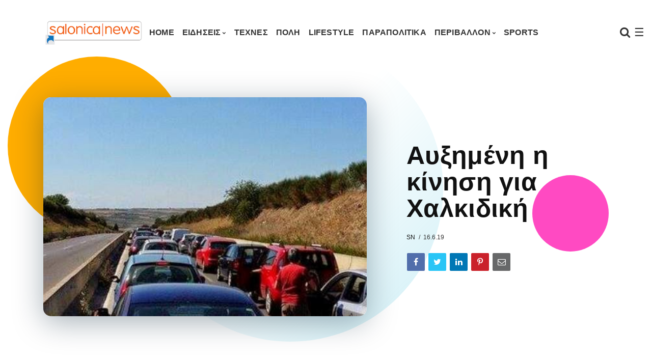

--- FILE ---
content_type: text/html; charset=UTF-8
request_url: https://www.salonicanews.com/2019/06/blog-post_377.html
body_size: 31939
content:
<!DOCTYPE html>
<html class='ltr' dir='ltr' xmlns='http://www.w3.org/1999/xhtml' xmlns:b='http://www.google.com/2005/gml/b' xmlns:data='http://www.google.com/2005/gml/data' xmlns:expr='http://www.google.com/2005/gml/expr'>
<head>
<!-- Google tag (gtag.js) -->
<script async='async' src='https://www.googletagmanager.com/gtag/js?id=G-TB66FFR7YG'></script>
<script>
  window.dataLayer = window.dataLayer || [];
  function gtag(){dataLayer.push(arguments);}
  gtag('js', new Date());

  gtag('config', 'G-TB66FFR7YG');
</script>
<meta content='220;' http-equiv='refresh'/>
<meta content='width=device-width, initial-scale=1, minimum-scale=1, maximum-scale=1' name='viewport'/>
<title>Αυξημένη η κίνηση για Χαλκιδική</title>
<meta content='text/html; charset=UTF-8' http-equiv='Content-Type'/>
<!-- Chrome, Firefox OS and Opera -->
<meta content='#ffffff' name='theme-color'/>
<!-- Windows Phone -->
<meta content='#ffffff' name='msapplication-navbutton-color'/>
<meta content='blogger' name='generator'/>
<link href='https://www.salonicanews.com/favicon.ico' rel='icon' type='image/x-icon'/>
<link href='https://www.salonicanews.com/2019/06/blog-post_377.html' rel='canonical'/>
<link rel="alternate" type="application/atom+xml" title="SalonicaNews - Atom" href="https://www.salonicanews.com/feeds/posts/default" />
<link rel="alternate" type="application/rss+xml" title="SalonicaNews - RSS" href="https://www.salonicanews.com/feeds/posts/default?alt=rss" />
<link rel="service.post" type="application/atom+xml" title="SalonicaNews - Atom" href="https://www.blogger.com/feeds/3971662898086238602/posts/default" />

<link rel="alternate" type="application/atom+xml" title="SalonicaNews - Atom" href="https://www.salonicanews.com/feeds/689729924941360454/comments/default" />
<!--Can't find substitution for tag [blog.ieCssRetrofitLinks]-->
<link href='https://blogger.googleusercontent.com/img/b/R29vZ2xl/AVvXsEjjiAWeHaaoQYJsxyKxfXU3Ppqe0rdCODq21yNtlo9hZhEP-HQTXz8Y6ICKoTvyB5AgIGFZCcT_vhde19YaPqMzMOR-EisI5xvL7oaGgQdCqTaXPrYTKOYMhSmxjPRRuAsvHsrkw8-w42ZY/s640/chalkidiki_epistrofi_20140713_01.jpg' rel='image_src'/>
<meta content='https://www.salonicanews.com/2019/06/blog-post_377.html' property='og:url'/>
<meta content='Αυξημένη η κίνηση για Χαλκιδική' property='og:title'/>
<meta content='Ειδήσεις Θεσσαλονίκη Τέχνες Έγκλημα Νέοι Περιβάλλον Τεχνολογία Αθλητικά Υγεία' property='og:description'/>
<meta content='https://blogger.googleusercontent.com/img/b/R29vZ2xl/AVvXsEjjiAWeHaaoQYJsxyKxfXU3Ppqe0rdCODq21yNtlo9hZhEP-HQTXz8Y6ICKoTvyB5AgIGFZCcT_vhde19YaPqMzMOR-EisI5xvL7oaGgQdCqTaXPrYTKOYMhSmxjPRRuAsvHsrkw8-w42ZY/w1200-h630-p-k-no-nu/chalkidiki_epistrofi_20140713_01.jpg' property='og:image'/>
<link href='https://fonts.googleapis.com/css?family=Nunito:400,700' rel='stylesheet'/>
<link href='https://use.fontawesome.com/releases/v5.10.1/css/all.css' rel='stylesheet'/>
<link href='https://maxcdn.bootstrapcdn.com/font-awesome/4.7.0/css/font-awesome.min.css' rel='stylesheet'/>
<link href='https://cdnjs.cloudflare.com/ajax/libs/animate.css/3.7.2/animate.min.css' rel='stylesheet'/>
<link href='https://stackpath.bootstrapcdn.com/bootstrap/4.5.2/css/bootstrap.min.css' rel='stylesheet'/>
<script src='https://ajax.googleapis.com/ajax/libs/jquery/3.5.1/jquery.min.js' sync='async'></script>
<style type='text/css'>@font-face{font-family:'Montserrat';font-style:normal;font-weight:900;font-display:swap;src:url(//fonts.gstatic.com/s/montserrat/v31/JTUHjIg1_i6t8kCHKm4532VJOt5-QNFgpCvC73w0aXp-p7K4KLjztg.woff2)format('woff2');unicode-range:U+0460-052F,U+1C80-1C8A,U+20B4,U+2DE0-2DFF,U+A640-A69F,U+FE2E-FE2F;}@font-face{font-family:'Montserrat';font-style:normal;font-weight:900;font-display:swap;src:url(//fonts.gstatic.com/s/montserrat/v31/JTUHjIg1_i6t8kCHKm4532VJOt5-QNFgpCvC73w9aXp-p7K4KLjztg.woff2)format('woff2');unicode-range:U+0301,U+0400-045F,U+0490-0491,U+04B0-04B1,U+2116;}@font-face{font-family:'Montserrat';font-style:normal;font-weight:900;font-display:swap;src:url(//fonts.gstatic.com/s/montserrat/v31/JTUHjIg1_i6t8kCHKm4532VJOt5-QNFgpCvC73w2aXp-p7K4KLjztg.woff2)format('woff2');unicode-range:U+0102-0103,U+0110-0111,U+0128-0129,U+0168-0169,U+01A0-01A1,U+01AF-01B0,U+0300-0301,U+0303-0304,U+0308-0309,U+0323,U+0329,U+1EA0-1EF9,U+20AB;}@font-face{font-family:'Montserrat';font-style:normal;font-weight:900;font-display:swap;src:url(//fonts.gstatic.com/s/montserrat/v31/JTUHjIg1_i6t8kCHKm4532VJOt5-QNFgpCvC73w3aXp-p7K4KLjztg.woff2)format('woff2');unicode-range:U+0100-02BA,U+02BD-02C5,U+02C7-02CC,U+02CE-02D7,U+02DD-02FF,U+0304,U+0308,U+0329,U+1D00-1DBF,U+1E00-1E9F,U+1EF2-1EFF,U+2020,U+20A0-20AB,U+20AD-20C0,U+2113,U+2C60-2C7F,U+A720-A7FF;}@font-face{font-family:'Montserrat';font-style:normal;font-weight:900;font-display:swap;src:url(//fonts.gstatic.com/s/montserrat/v31/JTUHjIg1_i6t8kCHKm4532VJOt5-QNFgpCvC73w5aXp-p7K4KLg.woff2)format('woff2');unicode-range:U+0000-00FF,U+0131,U+0152-0153,U+02BB-02BC,U+02C6,U+02DA,U+02DC,U+0304,U+0308,U+0329,U+2000-206F,U+20AC,U+2122,U+2191,U+2193,U+2212,U+2215,U+FEFF,U+FFFD;}@font-face{font-family:'Oswald';font-style:normal;font-weight:400;font-display:swap;src:url(//fonts.gstatic.com/s/oswald/v57/TK3_WkUHHAIjg75cFRf3bXL8LICs1_FvsUtiZSSUhiCXABTV.woff2)format('woff2');unicode-range:U+0460-052F,U+1C80-1C8A,U+20B4,U+2DE0-2DFF,U+A640-A69F,U+FE2E-FE2F;}@font-face{font-family:'Oswald';font-style:normal;font-weight:400;font-display:swap;src:url(//fonts.gstatic.com/s/oswald/v57/TK3_WkUHHAIjg75cFRf3bXL8LICs1_FvsUJiZSSUhiCXABTV.woff2)format('woff2');unicode-range:U+0301,U+0400-045F,U+0490-0491,U+04B0-04B1,U+2116;}@font-face{font-family:'Oswald';font-style:normal;font-weight:400;font-display:swap;src:url(//fonts.gstatic.com/s/oswald/v57/TK3_WkUHHAIjg75cFRf3bXL8LICs1_FvsUliZSSUhiCXABTV.woff2)format('woff2');unicode-range:U+0102-0103,U+0110-0111,U+0128-0129,U+0168-0169,U+01A0-01A1,U+01AF-01B0,U+0300-0301,U+0303-0304,U+0308-0309,U+0323,U+0329,U+1EA0-1EF9,U+20AB;}@font-face{font-family:'Oswald';font-style:normal;font-weight:400;font-display:swap;src:url(//fonts.gstatic.com/s/oswald/v57/TK3_WkUHHAIjg75cFRf3bXL8LICs1_FvsUhiZSSUhiCXABTV.woff2)format('woff2');unicode-range:U+0100-02BA,U+02BD-02C5,U+02C7-02CC,U+02CE-02D7,U+02DD-02FF,U+0304,U+0308,U+0329,U+1D00-1DBF,U+1E00-1E9F,U+1EF2-1EFF,U+2020,U+20A0-20AB,U+20AD-20C0,U+2113,U+2C60-2C7F,U+A720-A7FF;}@font-face{font-family:'Oswald';font-style:normal;font-weight:400;font-display:swap;src:url(//fonts.gstatic.com/s/oswald/v57/TK3_WkUHHAIjg75cFRf3bXL8LICs1_FvsUZiZSSUhiCXAA.woff2)format('woff2');unicode-range:U+0000-00FF,U+0131,U+0152-0153,U+02BB-02BC,U+02C6,U+02DA,U+02DC,U+0304,U+0308,U+0329,U+2000-206F,U+20AC,U+2122,U+2191,U+2193,U+2212,U+2215,U+FEFF,U+FFFD;}</style>
<style id='page-skin-1' type='text/css'><!--
/*
------------------------------------------------------------------------
____________________________  _____________  __________________________
|   __|  __ \_    _|  ___|  \/  |   _  |  |  |     |_    _|  ___/  ___/
|  |__|  __ < |  | |  ___|      |   ___|  |__|  -  | |  | |  ___|___  \
|__|  |_____/ |__| |_____|__||__|__|   |_____|__|__| |__| |_____/_____/
------------------------------------------------------------------------
Blogger Template Style
Theme Name:   Nemesis
Author:       fbtemplates
Author Url:   https://fbtemplates.net - https://themeforest.net/user/fbemplates
----------------------------------------------- */
:root {
--primary: #007bff;
--secondary: #6c757d;
--success: #9adca1;
--info: #17a2b8;
--warning: #ffc107;
--danger: #dc3545;
--light: #f1f4f9;
--dark: #343a40;
--white: #ffffff;
--bigthumbnail: 434px;
}
.badge-primary,
.bg-primary {
background-color: var(--primary) !important;
}
.badge-secondary,
.bg-secondary {
background-color: var(--secondary) !important;
}
.badge-success,
.bg-success {
background-color: var(--success) !important;
}
.badge-info,
.bg-info {
background-color: var(--info) !important;
}
.badge-warning,
.bg-warning {
background-color: var(--warning) !important;
}
.badge-danger,
.bg-danger {
background-color: var(--danger) !important;
}
.badge-light,
.bg-light {
background-color: var(--light) !important;
}
.badge-dark,
.bg-dark {
background-color: var(--dark) !important;
}
.btn-primary:not(:disabled):not(.disabled):active, .btn-primary:not(:disabled):not(.disabled).active,
.show > .btn-primary.dropdown-toggle,
.btn-primary,
.btn-primary:hover {
background-color: var(--primary);
border-color: var(--primary);
}
.btn-secondary:not(:disabled):not(.disabled):active, .btn-secondary:not(:disabled):not(.disabled).active,
.btn-secondary,
.btn-secondary:hover {
background-color: var(--secondary);
border-color: var(--secondary);
}
.btn-success:not(:disabled):not(.disabled):active, .btn-success:not(:disabled):not(.disabled).active,
.btn-success,
.btn-success:hover {
background-color: var(--success);
border-color: var(--success);
}
.btn-info:not(:disabled):not(.disabled):active, .btn-info:not(:disabled):not(.disabled).active,
.btn-info,
.btn-info:hover {
background-color: var(--info);
border-color: var(--info);
}
.btn-warning:not(:disabled):not(.disabled):active, .btn-warning:not(:disabled):not(.disabled).active,
.btn-warning,
.btn-warning:hover {
background-color: var(--warning);
border-color: var(--warning);
}
.btn-danger:not(:disabled):not(.disabled):active, .btn-danger:not(:disabled):not(.disabled).active,
.btn-danger,
.btn-danger:hover {
background-color: var(--danger);
border-color: var(--danger);
}
.btn-light:not(:disabled):not(.disabled):active, .btn-light:not(:disabled):not(.disabled).active,
.btn-light,
.btn-light:hover {
background-color: var(--light);
border-color: var(--light);
}
.btn-dark:not(:disabled):not(.disabled):active, .btn-dark:not(:disabled):not(.disabled).active,
.btn-dark,
.btn-dark:hover {
background-color: var(--dark);
border-color: var(--dark);
}
/* General
===================================== */
.hidden {display: none;}
.container .container {padding: 0;}
button:focus,
button:active:focus,
button.active {
outline: none;
-webkit-box-shadow: none;
box-shadow: none;
}
a.badge:focus {
outline: 0;
box-shadow: none;
}
.radius-0 {
border-radius: 0;
}
.radius-10 {
border-radius: 15px!important;
overflow: hidden!important;
}
.radius-25 {
border-radius: 25px!important;
overflow: hidden!important;
}
.o-visible {
overflow: visible!important;
}
.list-unstyled li a {
padding: .25rem 0;
display: block;
}
.fbt-resize {
width: 100%;
max-width: 100%;
height: 100%;
max-height: 100%;
position: relative;
background-position: center;
-webkit-background-size: cover;
-moz-background-size: cover;
background-size: cover;
-o-background-size: cover;
}
:focus {outline: 0;}
.divider {position: relative;}
.divider:before {
position: absolute;
top: 0;
left: 50%;
display: block;
width: 80%;
height: 2px;
margin-left: -40%;
content: '';
background: radial-gradient(ellipse at center, #ffffff 0, rgba(255, 255, 255, 0) 75%);opacity: .6;
}
#page-wrapper {
background: transparent;
max-width: 2500px;
margin-top: 25px;
margin-bottom: 0px;
margin-left: auto;
margin-right: auto;
box-shadow: 0 0 0px rgba(23,16,159,.15);
position: relative;
}
@media (max-width: 1365.98px) {
.text-responsive {
font-size: calc(150% + 1vw + 1vh)!important;
}
}
.btn:hover {
opacity: .9;
}
blockquote {
font-style: italic;
font-weight: normal;
font-family: Georgia, Serif;
font-size: 17px;
line-height: 1.6em;
margin: 10px 0;
}
blockquote .card {
background-color: var(--dark);
}
blockquote p {
position: relative;
font-family: Georgia;
color: var(--white);
}
blockquote p:before {
content: '\201C';
color: var(--white);
font-size: 10em;
font-weight: 700;
opacity: .3;
position: absolute;
top: 20px;
left: -55px;
}
blockquote.fbt-shape-container:before {
display: none;
}
blockquote.fbt-shape-container:after {
width: 350px;
height: 350px;
border-radius: 2000px;
background: linear-gradient(45deg,rgba(0,201,255,0) 45%,#cfeff6 100%);
right: -110px;
top: -110px;
}
.CSS_LAYOUT_COMPONENT.CSS_LIGHTBOX_ATTRIBUTION_INDEX_CONTAINER {
display: none;
}
#cookieChoiceInfo {
bottom:0;
top:auto;
background: #343a40;
}
.cookie-choices-info .cookie-choices-text {
font-size: 14px!important;
color: #ffffff!important;
}
.cookie-choices-info .cookie-choices-button {
text-transform: capitalize!important;
}
/* Typography
===================================== */
h1, h2, h3, h4, h5, h6, h1 a, h2 a, h3 a, h4 a, h5 a, h6 a, .h1, .h2, .h3, .h4, .h5, .h6 {color: #111111;margin: 0;}
h1, .h1 {font: normal bold 28px 'Trebuchet MS', Trebuchet, sans-serif;line-height: 32px;letter-spacing: .3px;}
h2, .h2 {font: normal 700 25px 'Trebuchet MS', Trebuchet, sans-serif;line-height: 32px;}
h3, .h3 {font: normal 700 20px 'Trebuchet MS', Trebuchet, sans-serif;line-height: 27px;}
h4, .h4 {font: normal 700 20px 'Trebuchet MS', Trebuchet, sans-serif;line-height: 24px;}
h5, .h5 {font: normal 700 18px 'Trebuchet MS', Trebuchet, sans-serif;line-height: 20px;}
h6, .h6 {font: normal 700 14px 'Trebuchet MS', Trebuchet, sans-serif;line-height: 17px;}
@media (min-width: 1441px) {
.container {
max-width: 1200px;
}
.slider-width {
margin-left: -80px;
margin-right: -80px;
}
}
.card {
border: 0;
border-radius: 0;
-webkit-box-shadow: 0 15px 15px -10px rgba(23,16,159,.15);
box-shadow: 0 15px 15px -10px rgba(23,16,159,.15);
}
body {
background: #ffffff url() repeat scroll top left;
color: #333333;
font: 14px Nunito, sans-serif;
overflow-x: hidden;
}
a {
color: #007bff;
}
a .fa,a .fab,a .fad,a .fal,a .far,a .fas {
font-size: calc(14px + 5px);
}
a:hover {
color: #47c3fb;
text-decoration: none;
}
p {line-height: 1.6em;}
/* Navbar Header
===================================== */
#LinkList1 {min-height: 75px;}
#LinkList1 ul {list-style: none;}
#LinkList1 ul li {display: none;}
.navbar {
margin-bottom: 40px;
}
.dropdown-toggle::after {
content: "\f078";
font-family: fontAwesome;
border: 0;
font-size: 7px;
margin-left: 3px;
font-weight: normal;
}
@media (min-width: 576px) {
.nav-mobile-px {
padding: 0 15px !important;
}
}
.dropdown .nav-link {
outline: 0;
}
.dropdown .dropdown-menu {
-webkit-box-shadow: 1px 1px 30px rgba(0, 0, 0, 0.06);
box-shadow: 1px 1px 30px rgba(0, 0, 0, 0.06);
background: #ffffff;
border-radius: 0;
overflow: hidden;
margin: 0 0 0;
padding: .4rem 0;
border: 0;
min-width: 12rem;
}
@media (max-width: 1199.98px) {
.dropdown .dropdown-menu {
padding: 0;
margin: 0;
background: transparent;
-webkit-box-shadow: none;
box-shadow: none;
}
}
.dropdown .dropdown-menu .dropdown-item {
position: relative;
padding: .45rem 1rem;
font: normal bold 16px Verdana, Geneva, sans-serif;
color: #333333;
text-transform: uppercase;
letter-spacing: 0.2px;
}
.dropdown .dropdown-menu .dropdown-item:hover,
.dropdown .dropdown-menu .dropdown-item:focus {
background-color: #f1f4f9!important;
color: #000000;
}
.dropdown .dropdown-menu .dropdown-item:focus {
color: #333333;
background: #47c3fb;
}
@media (max-width: 1199.98px) {
.dropdown .dropdown-menu .dropdown-item {
text-transform: uppercase;
color: #333333;
}
.dropdown .dropdown-menu .dropdown-item:hover, .dropdown .dropdown-menu .dropdown-item:focus {
background: transparent;
color: #333333;
opacity: .85;
}
}
.dropdown.fbt-megamenu {
position: static;
}
.dropdown.fbt-megamenu .fullwidth {
width: 100%;
margin: 0;
}
@media (min-width: 1200px) {
.dropdown:hover .dropdown-menu {
display: block;
}
.navbar {
padding-top: 0;
padding-bottom: 0;
}
}
.navbar .nav-link {
text-transform: uppercase;
font: normal bold 16px Verdana, Geneva, sans-serif;
letter-spacing: 0.2px;
}
@media (min-width: 1200px) {
.navbar .nav-link {
padding-top: 30px;
padding-bottom: 30px;
}
.navbar .dropdown-menu {
border-top: 3px solid #47c3fb;
-webkit-animation: dropdown .2s ease forwards;
animation: dropdown .2s ease forwards;
}
.navbar .dropdown-menu .nav-link {
padding-top: 0.5rem;
padding-bottom: 0.5rem;
}
}
.navbar .navbar-brand {
font-size: .5rem;
}
@-webkit-keyframes dropdown {
0% {
opacity: 0;
-webkit-transform: translateY(1rem);
transform: translateY(1rem);
}
100% {
opacity: 1;
-webkit-transform: translateY(0);
transform: translateY(0);
}
}
@keyframes dropdown {
0% {
opacity: 0;
-webkit-transform: translateY(1rem);
transform: translateY(1rem);
}
100% {
opacity: 1;
-webkit-transform: translateY(0);
transform: translateY(0);
}
}
.header-buttons {
padding-left: 1rem;
}
@media (min-width: 1200px) {
.header-buttons {
min-width: 200px;
text-align: right;
}
}
.fbt-sidenav,
.navbar-search {
font-size: 22px;
cursor: pointer;
}
.fbt-sidenav svg {
height: calc(22px - 7px);
width: calc(22px - 7px);
margin-top: -4px;
}
.navbar-dark .fbt-sidenav,
.navbar-dark .navbar-nav .nav-link,
.navbar-dark .navbar-search {
color: #333333;
}
.navbar-dark .fbt-sidenav svg {
fill: #333333;
}
.navbar-dark .navbar-nav .nav-link:hover, .navbar-dark .navbar-nav .nav-link:focus {
color: #333333;
opacity: .85;
}
.fbt_sticky_nav.nav_offset {
-webkit-transform: translate3d(0, -100%, 0);
transform: translate3d(0, -100%, 0);
-webkit-transition: all 0.3s ease-in-out;
transition: all 0.3s ease-in-out;
}
.fbt_sticky_nav.sticky__nav {
position: fixed;
visibility: hidden;
opacity: 0;
top: 0;
left: 0;
right: 0;
z-index: 1030;
}
.fbt_sticky_nav.sticky__nav.scrolling_nav {
opacity: 1;
visibility: visible;
}
.fbt_sticky_nav.scrolling_nav {
-webkit-transform: translate3d(0, 0, 0);
transform: translate3d(0, 0, 0);
}
@media (min-width: 1200px) {
.fbt_sticky_nav.scrolling_nav .nav-item .nav-link {
padding-top: 1.25rem;
padding-bottom: 1.2rem;
}
}
.dark-skin {
background-color: #ffffff;
-webkit-box-shadow: 0 0 0px rgba(103,151,255,.25);
box-shadow: 0 0 0px rgba(103,151,255,.25);
}
.Header h1 {font: normal bold 34px 'Trebuchet MS', Trebuchet, sans-serif;}
.Header h1 a {color: #111111;}
.Header h1 a:hover {color: #47c3fb;}
.Header img {max-width: 200px;}
#LinkList1 {
width: 100%;
-ms-flex-preferred-size: 100%;
flex-basis: 100%;
-ms-flex-positive: 1;
flex-grow: 1;
-ms-flex-align: center;
align-items: center;
}
@media (min-width: 1200px) {
#LinkList1 {
display: -ms-flexbox!important;
display: flex!important;
-ms-flex-preferred-size: auto;
flex-basis: auto;
}
}
.navbar-dark .navbar-toggler {
padding: 0.25rem 0;
font-size: 1.5rem;
line-height: 1;
background-color: transparent;
border: 0!important;
border-color: transparent!important;
border-radius: 0;
color: #333333;
}
.navbar-dark .navbar-nav .active>.nav-link, .navbar-dark .navbar-nav .nav-link.active, .navbar-dark .navbar-nav .nav-link.show, .navbar-dark .navbar-nav .show>.nav-link {
color: #333333;
}
.fbt_sticky_nav.sticky__nav.scrolling_nav {
background: #ffffff;
-webkit-box-shadow: 0 0 20px rgba(103,151,255,.25);
box-shadow: 0 0 20px rgba(103,151,255,.25);
}
.navbar-dark.fbt_sticky_nav.sticky__nav.scrolling_nav .fbt-sidenav, .navbar-dark.fbt_sticky_nav.sticky__nav.scrolling_nav .navbar-nav .nav-link, .navbar-dark.fbt_sticky_nav.sticky__nav.scrolling_nav .navbar-search {
color: #333333;
}
.navbar-dark.fbt_sticky_nav.sticky__nav.scrolling_nav .fbt-sidenav svg {
fill: #333333;
}
.fbt_sticky_nav.sticky__nav.scrolling_nav .Header h1 a {
color: #111111;
}
/* Posts
===================================== */
.widget.Blog,
.navbar-brand,
.header-buttons {
display: none;
}
.fbt-index-post {
margin-bottom: 30px;
}
.tooltip,
.feed-view .card-text,
.item-view .card-text,
.feed-view .blog-post {
font: normal 400 14px 'Trebuchet MS', Trebuchet, sans-serif;
}
.item-view .post-body {
font: normal 400 17px 'Trebuchet MS', Trebuchet, sans-serif!important;
line-height: 34px!important;
letter-spacing: .3px!important;
color: #111111!important;
}
.post-meta {
font: normal 400 12px 'Trebuchet MS', Trebuchet, sans-serif;
}
.post-meta span:not(:last-child):after {
content: '/';
margin: 0 3px 0 7px;
}
.post-meta a, .post-meta .post-author {
color: #111111;
text-transform: uppercase;
}
.post-meta a:hover {
color: #47c3fb;
}
.post-title {
margin-bottom: 12px;
}
.post-excerpt {
margin-top: 10px;
}
.fbt-post-thumbnail {
width: 100%;
height: 250px;
overflow: hidden;
position: relative;
}
.fbt-post-thumbnail .no-image {
height: 125px;
}
.blog-post:nth-child(2) .fbt-post-thumbnail {
height: 250px;
}
.blog-post:nth-child(4) .fbt-post-thumbnail {
height: 250px;
}
.blog-post:nth-child(6) .fbt-post-thumbnail {
height: 434px;
}
.blog-post:nth-child(8) .fbt-post-thumbnail {
height: 250px;
}
.blog-post:nth-child(10) .fbt-post-thumbnail {
height: 250px;
}
.blog-post:nth-child(12) .fbt-post-thumbnail {
height: 250px;
}
.blog-post:nth-child(14) .fbt-post-thumbnail {
height: 250px;
}
.item-view .fbt-post-thumbnail {
width: 100%;
height: auto;
}
.fbt-item-post .post-body img {
max-width: 100%;
}
.post-thumbnail {
width: 100%;
height: 100%;
object-fit: cover;
}
.blog-post:nth-child(2n+2) .card-body {
position: absolute;
top: 0;
right: 0;
bottom: 0;
left: 0;
padding: 1.25rem;
background-color: rgba(0, 0, 0, .2);
background-image: linear-gradient(-45deg, rgba(0, 0, 0, .2) 0%,rgba(0, 0, 0, .1) 110%);
pointer-events: none;
}
.fbt-index-post.card {
background-color: #4a42ec;
}
.fbt-index-post.card:nth-child(3) {
background-color: #ff4274;
}
.fbt-index-post.card:nth-child(5) {
background-color: #0099cc;
}
.fbt-index-post.card:nth-child(7) {
background-color: #b5afeb;
}
.fbt-index-post.card:nth-child(11) {
background-color: #ff9900;
}
.fbt-index-post.card:nth-child(15) {
background-color: #939ead;
}
.fbt-index-post.card h3,
.fbt-index-post.card h3 a,
.fbt-index-post.card .post-meta,
.fbt-index-post.card .post-meta a,
.fbt-index-post.card .post-meta .post-author,
.fbt-index-post.card .card-text {
color: #ffffff!important;
}
.blog-post:nth-child(2n+2):hover h3,
.blog-post:nth-child(2n+2):hover h3 a,
.fbt-index-post.card h3:hover,
.fbt-index-post.card h3 a:hover {
text-decoration: underline;
}
.blog-post:nth-child(2n+2) h3,
.blog-post:nth-child(2n+2) h3 a,
.blog-post:nth-child(2n+2) .post-meta,
.blog-post:nth-child(2n+2) .post-meta a,
.blog-post:nth-child(2n+2) .post-meta .post-author,
.blog-post:nth-child(2n+2) .card-text {
color: #fff!important;
}
@media (min-width: 576px) {
.card-columns {
-webkit-column-count: 1;
-moz-column-count: 1;
column-count: 1;
}
}
@media (min-width: 768px) {
.card-columns {
-webkit-column-count: 2;
-moz-column-count: 2;
column-count: 2;
}
}
@media (min-width: 992px) {
.card-columns {
-webkit-column-count: 3;
-moz-column-count: 3;
column-count: 3;
}
}
.card-columns .fbt-index-post.card {
margin-bottom: calc(35px - 5px);
}
@media (min-width: 576px) {
.card-columns {
-webkit-column-gap: 35px;
-moz-column-gap: 35px;
column-gap: 35px;
}
}
.query-error .search-label,
.query-success .search-label,
.query-error .search-query,
.query-success .search-query {
color: #47c3fb;
}
.post-pager a:hover .fbt-np-title {
text-decoration: underline;
}
@media screen and (max-width: 575.98px){
body.item-view .post-body a[imageanchor="1"][style*="float: left;"],body.item-view .post-body a[imageanchor="1"][style*="float: right;"]{
float:none!important;
clear:none!important
}
body.item-view .post-body a[imageanchor="1"] img{
display:block;
height:auto;
margin:0 auto
}
body.item-view .post-body>.separator:first-child>a[imageanchor="1"]:first-child{
margin-top:20px
}
.post-body a[imageanchor]{
display:block
}
body.item-view .post-body a[imageanchor="1"]{
margin-left:0!important;
margin-right:0!important
}
body.item-view .post-body a[imageanchor="1"]+a[imageanchor="1"]{
margin-top:16px
}
}
@media all and (-ms-high-contrast: none), (-ms-high-contrast: active) {
.PopularPosts img {width: 100%;height: auto;top: 50%;left: 50%;position: relative;transform: translate(-50%, -50%);}
.fbt-item-post .slider-container img, .FeaturedPost img {height: auto;top: 50%;left: 50%;position: relative;transform: translate(-50%, -50%);}
.blog-posts .fbt-post-thumbnail img {height: 100%;width: auto;top: 50%;left: 50%;position: relative;transform: translate(-50%, -50%);}
.fbt-item-post .post-body img {border: 0;max-height: 100%;max-width: 100%;height: auto;width: 100%;position: relative;transition: all 0.3s;margin: 0 auto;float: none;display: block;vertical-align: middle;}
.blog-post:nth-child(6) .fbt-post-thumbnail,
.fbt-post-thumbnail {height: 220px!important;}
.blog-post:nth-child(2n+2) .card-body {position: relative;}
}
.video-icon {position: absolute;top: 15px;left: 15px;width: 42px;height: 42px;text-align: center;border-radius: 100%;transition: all .2s ease-in-out;  color: #ffffff;border: 2px solid #fff;font-size: 18px;background: rgba(0,0,0,0.2);}
.video-icon i {text-align: center;margin-left: 3px;line-height: 38px}
/* Pagination
===================================== */
.blog-pager {
text-align: center;
margin: 30px 0 30px!important;
padding: 0;
font: normal 400 14px 'Trebuchet MS', Trebuchet, sans-serif;
}
@media (max-width:575.98px) {
.blog-pager {
margin-top: calc(30px + calc(35px - 5px))!important;
}
}
.blog-pager-older-link {
position: relative;
color: var(--dark);
}
.blog-pager-older-link .fa {
font-size: 20px;
}
.blog-pager-older-link:before {
content: '';
display: block;
position: absolute;
z-index: -1;
width: calc(150px - 90px);
height: calc(150px - 90px);
border-radius: 2000px;
background: #ffad00;
left: -50px;
top: -30px;
}
.blog-pager-older-link:after {
content: '';
display: block;
position: absolute;
z-index: -1;
width: 150px;
height: 150px;
border-radius: 2000px;
background: linear-gradient(180deg,rgba(0,201,255,0) 45%,#cfeff6 100%);
left: 50%;
top: -80px;
-webkit-transform: translateX(-50%);
transform: translateX(-50%);
}
/* Widget Settings
===================================== */
.sidebar-wrapper .widget,
#footer-content .widget {
margin: 30px 0;
line-height: 100%;
}
.sidebar-wrapper .section:first-child .widget:first-child,
#footer-content .section:first-child .widget:first-child {
margin-top: 0;
}
.sidebar-wrapper .section:last-child .widget:last-child,
#footer-content .section:last-child .widget:last-child {
margin-bottom: 0;
}
.fbt-sep-title {
display: -webkit-box;
display: -webkit-flex;
display: -ms-flexbox;
display: flex;
-webkit-flex-wrap: nowrap;
-ms-flex-wrap: nowrap;
flex-wrap: nowrap;
-ms-align-items: center;
-webkit-box-align: center;
-webkit-align-items: center;
-ms-flex-align: center;
align-items: center;
margin: 0 0 15px;
overflow: hidden;
}
.fbt-sep-title .title-sep-container {
position: relative;
height: 30px;
-ms-flex-grow: 1;
-webkit-box-flex: 1;
-webkit-flex-grow: 1;
-ms-flex-positive: 1;
flex-grow: 1;
}
.fbt-sep-title .title-sep.sep-double {
height: 30px;
}
.fbt-sep-title .title-sep {
background-color: rgba(0, 0, 0, 0);
background-image: linear-gradient(45deg, rgba(0, 0, 0, 0) 25%, transparent 25%, transparent 50%, rgba(0, 0, 0, 0) 50%, rgba(0, 0, 0, 0) 75%, transparent 75%, transparent);
background-size: 6px 6px;
}
.fbt-sep-title .title-sep {
position: relative;
display: block;
width: 100%;
border-bottom: 1px solid #eeeeee;
border-top: 0px solid #eeeeee;
}
.fbt-sep-title h1.title-heading-left, .fbt-sep-title h2.title-heading-left, .fbt-sep-title h3.title-heading-left, .fbt-sep-title h4.title-heading-left, .fbt-sep-title h5.title-heading-left, .fbt-sep-title h6.title-heading-left {
text-align: left;
display: block!important;
}
.fbt-sep-title h4.title-heading-left {
font: 700 17px Nunito;
background-color: rgba(0, 0, 0, 0);
color: #111111;
height: 30px;
line-height: 27px;
padding: 0 0px 0 0px;
position: relative;
border-bottom: 1px solid #4a42ec;
border-top: 0px solid #4a42ec;
}
.fbt-sep-title h4.title-heading-left:after {
left: 100%;
top: 0;
height: 0;
width: 0;
position: absolute;
content: " ";
pointer-events: none;
margin-left: 0;
margin-top: 0;
border-bottom: 30px solid rgba(0, 0, 0, 0);
border-right: 20px solid transparent;
z-index: 1;
}
.widget.Followers h2 {
font: 700 17px Nunito;
margin: 0 0 15px;
}
/* Contact Form
===================================== */
.ContactForm input[type="button"] {
padding: 16px 0px 14px!important;
height: auto;
cursor: pointer;
outline: none;
color: #ffffff;
text-transform: uppercase;
font-weight: 700;
line-height: 1;
box-shadow: none!important;
border-radius: 30px;
background: #47c3fb;
border: 0!important;
width: 100%;
}
/* Share Buttons
===================================== */
.post-share {
float: left;
width: 100%;
margin: 0;
}
.post-share li {
margin: 0 2px 2px 0;
display: inline-block;
-webkit-border-radius: 2px;
-moz-border-radius: 2px;
-o-border-radius: 2px;
border-radius: 2px;
}
.post-share li a {
position: relative;
margin: 0 0 0 1px;
font-weight: 700;
text-align: center;
vertical-align: middle;
color: #fff;
font-size: 15px;
display: inline-block;
-webkit-border-radius: 2px;
-moz-border-radius: 2px;
-o-border-radius: 2px;
border-radius: 2px;
transition: all 0.3s ease-in-out;
-moz-transition: all 0.3s ease-in-out;
-webkit-transition: all 0.3s ease-in-out;
-o-transition: all 0.3s ease-in-out;
}
.post-share .fa {
font-size: 16px;
position: relative;
height: 35px;
width: 35px;
line-height: 35px;
}
.post-share ul {
list-style: none;
margin: 0;
padding: 0;
}
.post-share .facebook-share,a.facebook.fbt-share {
background-color: #516eab;
}
.post-share .twitter-share,a.twitter.fbt-share {
background-color: #29c5f6;
}
.post-share .google-share,a.linkedin.fbt-linkedin {
background-color: #0077b5;
}
.post-share .pinterest-share,a.pinterest.fbt-pinterest {
background-color: #ca212a;
}
.post-share .email.fbt-email {
background-color: #676869;
}
.post-share li a:hover {
color: #fff;
opacity: .8;
}
/* Related Posts
===================================== */
.fbt-rel-post-wrapper .fbt-shape-title::before {
right: -30px;
top: -30px;
background-color: var(--light);
}
#related-posts .fbt-post-thumbnail {
height: 250px;
}
#related-posts .card {
box-shadow: 0 8px 20px rgba(0,31,52,.15);
}
#related-posts h5 a:hover {
color: var(--dark);
text-decoration: underline;
}
/* Footer
===================================== */
#footer-content {
position: relative;
}
.footer-dark .fbt-sep-title h4.title-heading-left {
color: #ffffff;
height: auto;
line-height: 1em;
padding: 0;
border: 0;
background-color: transparent;
}
.footer-dark .fbt-sep-title h4.title-heading-left:after {
border: 0;
}
.footer-dark .fbt-sep-title .title-sep-container,
.footer-dark .fbt-sep-title .title-sep.sep-double {
height: auto;
}
.footer-dark .fbt-sep-title .title-sep {
border: 0;
background-color: transparent;
background-image: none;
}
.footer-dark {
background-color: #4a42ec;
color: #ffffff;
}
.footer-dark.pt-4 {
padding-top: 25px!important;
}
.footer-dark .container.pb-4 {
padding-bottom: 25px!important;
}
.footer-dark p {
color: #ffffff;
}
.footer-dark .nav-link {
color: #ffffff;
}
.footer-dark .nav-link:hover {
color: #ffffff;
}
.footer-dark .list-unstyled li a {
color: #ffffff;
}
.footer-dark .list-unstyled li a:hover {
color: #ffffff;
text-decoration: none;
}
.fbt-bottom-shape {
margin-top: 0px;
background: #ffffff;
height: 300px;
}
.fbt-bottom-shape svg {
fill: #4a42ec;
}
.fbt-bottom-shape .fbt-footer-wave-big {
height: 300px;
}
@media (max-width: 991.98px) {
.fbt-bottom-shape .fbt-footer-wave-big {
height: 150px;
}
.fbt-bottom-shape {
height: 150px;
}
}
/* Seach Form
===================================== */
#search {
position: fixed;
top: 0;
left: 0;
right: 0;
bottom: 0;
background: rgba(0, 0, 0, 0.9);
opacity: 0;
visibility: hidden;
-webkit-transform: scale(1.2);
transform: scale(1.2);
-webkit-transition: all 600ms cubic-bezier(0.23, 1, 0.32, 1);
transition: all 600ms cubic-bezier(0.23, 1, 0.32, 1);
z-index: 1030;
}
#search.active {
opacity: 1;
visibility: visible;
-webkit-transform: scale(1);
transform: scale(1);
z-index: 1031;
margin: 0;
}
#search .input {
position: absolute;
top: 0;
left: 0;
right: 0;
bottom: 0;
width: 95%;
height: 100px;
margin: auto;
max-width: 1100px;
z-index: 93;
border-bottom: 1px dashed rgba(255, 255, 255, 0.5);
}
#search .input .search {
float: left;
width: calc(100% - 120px);
height: 100px;
padding: 0;
margin: 0;
border: 0;
outline: 0;
background: transparent;
font-size: 50px;
color: #ffffff;
font-weight: 400;
line-height: 100px;
text-indent: 50px;
-webkit-transition: 0.3s ease-in-out;
transition: 0.3s ease-in-out;
z-index: 9;
}
#search .input .search:focus {
color: #ffffff;
z-index: 9;
}
#search .input .submit {
cursor: pointer;
float: left;
width: 100px;
height: 100px;
padding: 0;
margin: 0;
border: 0;
outline: 0;
background: transparent;
font-size: 40px;
color: #ffffff;
text-align: center;
line-height: 100px;
-webkit-transition: 0.3s ease-in-out;
transition: 0.3s ease-in-out;
}
#search #close {
cursor: pointer;
position: absolute;
top: 30px;
right: 30px;
font-size: 35px;
padding: 0;
margin: 0;
border: 0;
outline: 0;
background: transparent;
text-align: center;
line-height: 20px;
color: #ffffff;
}
#search ::-webkit-input-placeholder {
color: #ffffff;
}
#search :-ms-input-placeholder {
color: #ffffff;
}
#search ::-ms-input-placeholder {
color: #ffffff;
}
#search ::placeholder {
color: #ffffff;
}
.FollowByEmail form,
.BlogSearch form {
position: relative;
}
.FollowByEmail .form-control,
.BlogSearch .form-control {
width: 100%!important;
}
.FollowByEmail form .btn,
.BlogSearch form .btn {
position: absolute;
right: 0;
}
/* Back to Top
===================================== */
#toTop {
border-radius: 2000px;
background-color: var(--primary);
bottom: 10px;
color: #fff;
display: none;
height: 50px;
position: fixed;
cursor: pointer;
right: 10px;
text-align: center;
text-decoration: none;
width: 50px;
opacity: 1;
-webkit-transition: 0.3s ease-in-out;
transition: 0.3s ease-in-out;
}
#toTop:hover {
background: var(--warning);
color: #fff;
}
#toTop:before {
line-height: 46px;
content: '\f106';
-webkit-font-smoothing: antialiased;
font-family: FontAwesome;
font-size: 22px;
color: #fff;
}
#toTopHover {
display: block;
overflow: hidden;
float: left;
opacity: 0;
}
/* Comments
===================================== */
.fbt-comment-button--section {
margin-top: 100px;
margin-bottom: 70px;
}
.fbt-comment-button {
position: relative;
}
.fbt-comment-button:before {
content: '';
display: block;
position: absolute;
z-index: -1;
width: calc(150px - 90px);
height: calc(150px - 90px);
border-radius: 2000px;
background: #ffad00;
left: -50px;
top: -30px;
}
.fbt-comment-button:after {
content: '';
display: block;
position: absolute;
z-index: -1;
width: 150px;
height: 150px;
border-radius: 2000px;
background: linear-gradient(45deg,rgba(0,201,255,0) 45%,#cfeff6 100%);
left: 50%;
top: -60px;
-webkit-transform: translateX(-50%);
transform: translateX(-50%);
}
#comments .comment .comment-actions,.subscribe-popup .FollowByEmail .follow-by-email-submit,.widget.Profile .profile-link {
background: 0 0;
border: 0;
box-shadow: none;
color: #25a186;
cursor: pointer;
font-weight: 700;
outline: 0;
text-decoration: none;
text-transform: uppercase;
width: auto;
}
.item-control {
display: none;
}
#comments .comment-thread ol {
margin: 0;
padding-left: 0;
padding-left: 0;
}
#comments .comment .comment-replybox-single,#comments .comment-thread .comment-replies {
margin-left: 60px;
}
#comments .comment-thread .thread-count {
display: none;
}
#comments .comment {
list-style-type: none;
padding: 0 0 30px;
margin-bottom: 20px;
position: relative;
}
#comments .comment .comment {
padding-bottom: 8px;
}
.comment .avatar-image-container {
position: absolute;
}
.comment .avatar-image-container img {
border-radius: 50%;
}
.avatar-image-container svg,.comment .avatar-image-container .avatar-icon {
border-radius: 50%;
border: solid 1px #25a186;
box-sizing: border-box;
fill: #25a186;
height: 35px;
margin: 0;
padding: 7px;
width: 35px;
}
.comment .comment-block {
margin-top: 10px;
margin-left: 60px;
padding-bottom: 0;
}
#comments .comment-author-header-wrapper {
margin-left: 40px;
}
#comments .comment .thread-expanded .comment-block {
padding-bottom: 20px;
}
#comments .comment .comment-header .user,#comments .comment .comment-header .user a {
color: #292929;
font-style: normal;
font-weight: 700;
}
#comments .comment .comment-actions {
bottom: -8px;
margin-bottom: 15px;
position: absolute;
}
#comments .comment .comment-actions>* {
margin-right: 8px;
}
#comments .comment .comment-header .datetime {
bottom: 0;
color: rgba(0,0,0,0.54);
display: inline-block;
font-size: 13px;
font-style: italic;
margin-left: 8px;
}
#comments .comment .comment-footer .comment-timestamp a,#comments .comment .comment-header .datetime a {
color: rgba(0,0,0,0.54);
}
#comments .comment .comment-content,.comment .comment-body {
margin-top: 12px;
word-break: break-word;
}
.comment-body {
margin-bottom: 12px;
}
#comments.embed[data-num-comments="0"] {
border: 0;
margin-top: 0;
padding-top: 0;
}
#comments.embed[data-num-comments="0"] #comment-post-message,#comments.embed[data-num-comments="0"] div.comment-form>p,#comments.embed[data-num-comments="0"] p.comment-footer {
display: none;
}
#comment-editor-src {
display: none;
}
#comments .comments-content .loadmore.loaded {
max-height: 0;
opacity: 0;
overflow: hidden;
}
#comments a,#comments cite,#comments div {
font-size: 16px;
line-height: 1.4;
}
#comments .comment .comment-header .user,#comments .comment .comment-header .user a {
color: #111111;
font: normal 700 14px 'Trebuchet MS', Trebuchet, sans-serif;
text-transform: uppercase;
}
#comments .comment .comment-header .user {
margin-right: 2px;
}
#comments .comment .comment-header .datetime a {
color: rgba(0,0,0,0.7);
font: normal 400 14px 'Trebuchet MS', Trebuchet, sans-serif;
}
#comments .comment .comment-header .datetime a::before {
content: '\f073';
font-family: 'FontAwesome';
margin-right: 5px;
}
#comments .comment .comment-content {
margin-top: 6px;
}
#comments .continue {
display: none;
}
#comments .comment-footer {
margin-top: 8px;
}
.cmt_iframe_holder {
margin-left: 140px!important;
}
.comment-actions a {
color: var(--primary);
font-size: 13px!important;
}
.comment-actions .item-control a {
color: var(--warning);
}
.cmt_iframe_holder{
margin-left:140px!important
}
body.item-view .cmt_iframe_holder{
margin:32px 24px!important
}
/* Error 404
===================================== */
.error-view #main-wrapper {
position: relative;
}
.error-view #main_content:before {
content: "";
display: block;
position: absolute;
width: 600px;
height: 600px;
border-radius: 2000px;
background: -webkit-linear-gradient(330deg,rgba(255,74,158,0) 45%,#cfeff6 100%);
background: linear-gradient(120deg,rgba(255,74,158,0) 45%,#cfeff6 100%);
right: -50px;
top: -80px;
}
.error-view #main-wrapper:before {
content: "";
display: block;
position: absolute;
width: 350px;
height: 350px;
border-radius: 2000px;
background: #ffad00;
left: 40px;
top: -25px;
}
/* Featured Slider
===================================== */
.slider-container {
background: transparent;
padding: 48px 0 48px 0;
margin: 0px 0 48px 0;
}
.fbt-query-error-mode{
position: relative;
overflow: visible!important;
}
.queryMessage .card {
margin-top: 5rem!important;
}
.fbt-shape-title,
.fbt-shape-container {
position: relative;
}
.fbt-query-error-mode:before,
.fbt-shape-container:before {
content: '';
display: block;
position: absolute;
z-index: -1;
width: 350px;
height: 350px;
border-radius: 2000px;
background: #ffad00;
left: -70px;
top: -80px;
}
.fbt-query-error-mode:after {
content: '';
display: block;
position: absolute;
z-index: -1;
width: 600px;
height: 600px;
border-radius: 2000px;
background: -webkit-linear-gradient(330deg,rgba(0,201,255,0) 45%,rgba(0,201,255,0) 100%);
background: linear-gradient(135deg,rgba(0,201,255,0) 45%,#cfeff6 100%);
right: -150px;
bottom: -50px;
}
.fbt-query-error-mode:after,
.fbt-shape-container:after {
content: '';
display: block;
position: absolute;
z-index: -1;
width: 600px;
height: 600px;
border-radius: 2000px;
background: -webkit-linear-gradient(330deg,rgba(0,201,255,0) 45%,rgba(0,201,255,0) 100%);
background: linear-gradient(135deg,rgba(0,201,255,0) 45%,#cfeff6 100%);
right: -150px;
bottom: -50px;
}
.fbt-shape-container .fbt-item-thumbnail {
box-shadow: 0 12px 58px 0 rgba(0,31,52,.35);
height: 480px;
background: #ffffff;
}
.fbt-title-right {
height: 530px;
}
.PopularPosts .fbt-shape-container .fbt-item-thumbnail {
height: 530px;
}
.page-view .fbt-shape-container .fbt-item-thumbnail {
height: 530px;
}
.page-view .fbt-shape-container .fbt-page-shape-title {
height: calc(530px - 2.5rem);
}
@media (max-width: 1366px) {
.fbt-shape-container .fbt-item-thumbnail {
height: 430px;
}
.fbt-title-right {
height: 430px;
}
}
@media (max-width: 1199.98px) {
.page-view .fbt-shape-container .fbt-item-thumbnail,
.fbt-shape-container .fbt-item-thumbnail,
.fbt-title-right,
.PopularPosts .fbt-shape-container .fbt-item-thumbnail {
height: 430px;
}
.page-view .fbt-shape-container .fbt-page-shape-title {
height: calc(430px - 2.5rem);
}
}
@media (max-width: 991.98px) {
.page-view .fbt-shape-container .fbt-item-thumbnail,
.fbt-title-right,
.PopularPosts .fbt-shape-container .fbt-item-thumbnail {
height: 350px;
}
.page-view .fbt-shape-container .fbt-page-shape-title {
height: calc(350px - 2.5rem);
}
}
@media (max-width: 767.98px) {
.page-view .fbt-shape-container .fbt-item-thumbnail,
.fbt-shape-container .fbt-item-thumbnail {
height: 300px;
}
.page-view .fbt-shape-container .fbt-page-shape-title {
height: calc(300px - 2.5rem);
}
}
.page-view .fbt-shape-container {
background: transparent;
}
.page-view .fbt-shape-container .card-img-overlay,
.PopularPosts .card-img-overlay {
background-color: rgba(0, 0, 0, .05);
background-image: linear-gradient(-45deg, rgba(0, 0, 0, .2) 0%,rgba(0, 0, 0, .05) 110%);
}
.carousel-control-next,
.carousel-control-prev {
width: 8%;
opacity: .7;
z-index: 15;
}
.carousel-control-next-icon,
.carousel-control-prev-icon {
width: 30px;
height: 30px;
}
.fbt-page-shape-title .display-4,
.fbt-shape-title .display-4 {
font-size: 59px;
font-weight: 700;
line-height: 1.05;
}
.fbt-shape-title .display-4 a {
color: #333333;
transition: all ease .2s;
}
.fbt-shape-title .post-meta,
.fbt-shape-title .post-meta .post-author {
color: #333333;
}
.fbt-shape-title .display-4 a:hover {
color: #000000;
}
@media (max-width: 1366px) {
.fbt-shape-title .display-4 {
font-size: 50px;
}
}
@media (max-width: 1199.98px) {
.fbt-page-shape-title .display-4,
.fbt-shape-title .display-4 {
font-size: 50px;
}
}
@media (max-width: 991.98px) {
.fbt-query-error-mode:after,
.fbt-shape-container:after {
display: none;
}
.fbt-page-shape-title .display-4,
.fbt-shape-title .display-4 {
font-size: 42px;
}
}
@media (max-width: 767.98px) {
.fbt-page-shape-title .display-4,
.fbt-shape-title .display-4 {
font: normal bold 28px 'Trebuchet MS', Trebuchet, sans-serif;
line-height: 32px;
}
}
.fbt-shape-title:before {
content: '';
display: block;
position: absolute;
z-index: -1;
width: 150px;
height: 150px;
border-radius: 2000px;
background-color: #ff4ac2;
right: 0px;
bottom: 40px;
}
.PopularPosts .fbt-shape-title:before {
display: none;
}
.btn-primary-slider {
color: #ffffff;
background-color: #4a42ec;
border-color: #4a42ec;
}
.btn-primary-slider:hover {
color: #ffffff;
background-color: #007bff;
border-color: #007bff;
}
.carousel-indicators li {
width: 15px;
height: 15px;
border-top: 0;
border-bottom: 0;
opacity: .6;
}
.carousel-indicators .active {
-webkit-transform: rotate(45deg);
transform: rotate(45deg);
}
.slider-container .widget.HTML .html-widget-content,
.slider-container .widget.HTML .fbt-sep-title {
display: none;
}
.fbt-carousel_container-top .fbt-slider-img {
height: calc(100vh - 120px);
}
.fbt-carousel_container-top .fbt-slider-img .fbt-resize:before {
content: "";
position: absolute;
width: 100%;
height: 100%;
top: 0;
left: 0;
background-color: rgba(0,0,0,.55);
}
.fbt-featured--slider {
margin-top: -40px;
position: relative;
}
#TopSliderPosts {
position: relative;
}
.fbt-slider-shape {
position: absolute;
bottom: 0;
left: 0;
z-index: 16;
pointer-events: none;
}
.fbt-slider-shape svg {
height: 0px;
fill: #ffffff;
}
@media (max-width: 991.98px) {
.fbt-slider-shape .fbt-slider-wave-big {
height: 0px;
}
}
.fbt-featured--slider .carousel-caption {
width: 100%;
left: 0;
right: 0;
top: 45%;
bottom: auto;
-webkit-transform: translateY(-45%);
transform: translateY(-45%);
padding: 0;
}
.fbt-featured--slider .carousel-indicators {
bottom: 40px;
z-index: 16;
}
.fbt-featured--slider h2[class*="display-"] {
line-height: 1.1;
}
.fbt-featured--slider .slider-title {
font-size: 72px;
animation-delay: .7s;
-webkit-animation-delay: .7s;
-moz-animation-delay: .7s;
-o-animation-delay: .7s;
-moz-transition: none !important;
}
.fbt-featured--slider .slider-button {
animation-delay: 2s;
-webkit-animation-delay: 2s;
-moz-animation-delay: 2s;
-o-animation-delay: 2s;
-moz-transition: none !important;
}
.fbt-featured--slider .carousel-control-next,
.fbt-featured--slider .carousel-control-prev {
opacity: 0;
}
.fbt-featured--slider:hover .carousel-control-prev,
.fbt-featured--slider:hover .carousel-control-next {
opacity: 1;
}
/* Sidebar
===================================== */
.sidebar-wrapper {
height: 100%;
width: 0;
position: fixed;
z-index: 1031;
top: 0;
left: -320px;
background-color: #ffffff;
overflow-x: hidden;
transition: 0.5s;
width: 320px;
}
.openSidebar {
left: 0;
box-shadow: 0 0 20px 0 rgba(0,0,0,.7);
}
.fbt-sidenav {
display: none;
}
.fbt-sidenav.active {
display: inline-block;
}
.sidebar-wrapper,
.sidebar-wrapper a,
.sidebar-wrapper .list-unstyled li a {
color: #333333;
}
.navigation-container {
margin-bottom: 30px;
}
.sidebar-wrapper .closebtn {
cursor: pointer;
color: #333333;
font-size: 35px;
float: right;
line-height: 18px;
}
.sidebar-wrapper__content {
position: relative;
padding: 20px;
}
#fbt-content-overlay {
position: fixed;
width: 100%;
height: 100%;
top: 0;
bottom: 0;
z-index: 1031;
visibility: hidden;
opacity: 0;
-webkit-transition: 0.3s cubic-bezier(0.16, 0.36, 0, 0.98);
transition: 0.3s cubic-bezier(0.16, 0.36, 0, 0.98);
background-color: rgba(0, 0, 0, 0.75);
}
#fbt-content-overlay.activeOverlay {
opacity: 1;
visibility: visible;
cursor: url('data:image/svg+xml;utf8,<svg width="28" height="28" fill="%23ffffff" xmlns="http://www.w3.org/2000/svg" viewBox="0 0 28 27.8"><path d="M12.66,13.91.27,26.3a.88.88,0,0,0,.62,1.5.86.86,0,0,0,.62-.25L14,15.06,26.49,27.55a.88.88,0,0,0,.62.25.86.86,0,0,0,.62-.25.88.88,0,0,0,0-1.25L15.34,13.91,27.74,1.5a.86.86,0,0,0,0-1.24.86.86,0,0,0-1.24,0L14,12.75,1.51.26A.88.88,0,0,0,.26,1.5Z" transform="translate(0 0)"/></svg>'), auto;
}
.sidebar-wrapper::-webkit-scrollbar {width: 3px;height: 3px;}
.sidebar-wrapper::-webkit-scrollbar-track {background: var(--dark);}
.sidebar-wrapper::-webkit-scrollbar-thumb {background-image:linear-gradient(to bottom, #007bff, #ffc107 );border-radius: 16px;-webkit-box-shadow:inset 2px 2px 2px rgba(255,255,255,.25),inset -2px -2px 2px rgba(0,0,0,.25);box-shadow:inset 2px 2px 2px rgba(255,255,255,.25),inset -2px -2px 2px rgba(0,0,0,.25);}
/* Blogger Widgets
===================================== */
/* Archive */
#ArchiveList select {background: var(--light);border:2px solid #eee;cursor:pointer;padding:10px;width:100%;font-size: 14px;}
.BlogArchive #ArchiveList ul ul li {padding-left:1.2em;}
/* Profile */
.widget.Profile{border-top:0;margin:0;margin-left:38px;margin-top:24px;padding-right:0 }body.sidebar-visible .widget.Profile{margin-left:0 }.widget.Profile .individual{text-align:center }.widget.Profile .individual .default-avatar-wrapper .avatar-icon{margin:auto }.widget.Profile .team{margin-bottom:32px;margin-left:32px;margin-right:32px }.widget.Profile ul{list-style:none;padding:0 }.widget.Profile li{margin:10px 0;text-align:left }.widget.Profile .profile-img{border-radius:50%;float:none }.widget.Profile .profile-info{margin-bottom:12px }.profile-snippet-fade{background:-webkit-linear-gradient(right,#ffffff 0,#ffffff 20%,rgba(255, 255, 255, 0) 100%);background:linear-gradient(to left,#ffffff 0,#ffffff 20%,rgba(255, 255, 255, 0) 100%);height:1.7em;position:absolute;right:16px;top:11.7em;width:96px }.profile-snippet-fade::after{content:'\2026';float:right }.widget.Profile .profile-location{color:#000000;font-size:16px;margin:0;opacity:.74 }.widget.Profile .team-member .profile-link::after{clear:both;content:'';display:table }.widget.Profile .team-member .profile-name{word-break:break-word }.widget.Profile .profile-datablock .profile-link{color:var(--dark);font:normal 700 18px 'Trebuchet MS', Trebuchet, sans-serif;font-size:24px;text-transform:none;word-break:break-word }.widget.Profile .profile-datablock .profile-link+div{margin-top:16px!important }.widget.Profile .profile-link{font:normal 700 14px 'Trebuchet MS', Trebuchet, sans-serif;font-size:14px }.widget.Profile .profile-textblock{color:var(--dark);font-size:14px;line-height:24px;margin:0 18px;opacity:.74;overflow:hidden;position:relative;word-break:break-word }
/* Labels */
.Label .badge {font-size: 80%;font-weight: 400;}
/* Wikipedia */
.sidebar-wrapper .wikipedia-search-results, .wikipedia-search-results-header {margin-bottom: .5rem;}#wikipedia-search-result-link {padding: 5px 0;}.sidebar-wrapper .wikipedia-search-results a {color: #333333;margin-left: 15px;}
/* Translate */
.goog-te-combo {width: 100%;padding: 10px;}
/* Attribution */
.svg-icon-24, .svg-icon-24-button {cursor: pointer;height: 16px;width: 16px;min-width: 16px;}
.Attribution{text-align:center}
.Attribution .blogger img,.Attribution .blogger svg{vertical-align:bottom;}
.Attribution .blogger img{margin-right:.5em;}
.Attribution div{line-height:16px;margin-top:.5em;}
.Attribution .copyright,.Attribution .image-attribution{margin-top:.5em;}
.sidebar-wrapper .Attribution a {color: #333333;}
/* PageList */
.PageList .nav-link {padding: .5rem .5rem;}
.footer-menu .PageList .nav-link {padding: 0 .5rem;}
.footer-menu .PageList .nav-item:last-child .nav-link {padding-right: 0;}
.footer-menu .PageList .nav-item:first-child .nav-link {padding-left: 0;}
.footer-menu .PageList ul {-ms-flex-pack: center !important;justify-content: center !important;margin-top: 1rem !important;}
@media (min-width: 992px) {
.footer-menu .PageList ul {-ms-flex-pack: end !important;justify-content: flex-end !important;margin-top: 0 !important;}
}
/* Bottom Subscribe Form */
.fbt-bottom-section .FollowByEmail .widget-content {
position: relative;
margin-top: 80px;
margin-bottom: -150px;
}
.fbt-bottom-section .FollowByEmail .card {
background: #ffffff;
box-shadow: 0 1rem 3rem rgba(0,0,0,.18);
}
.fbt-bottom-section .FollowByEmail .widget-content h2.title {
color: #393939;
position: relative;
}
.fbt-bottom-section .FollowByEmail .widget-content .col-lg-3:before {
content: '';
display: block;
position: absolute;
width: calc(150px - 80px);
height: calc(150px - 80px);
border-radius: 2000px;
background: #97CE4E;
left: -30px;
top: -30px;
}
.subscriber-form {
position: relative;
}
.subscriber-form:before {
content: '';
display: block;
position: absolute;
width: calc(350px - 90px);
height: calc(350px - 90px);
border-radius: 2000px;
background: linear-gradient(59deg,rgba(0,201,255,0) 45%,#f1f4f9 100%);
right: -80px;
top: -100px;
}
.subscriber-form form {
position: relative;
background-color: rgba(255, 255, 255,0.30);
box-shadow: 0 0px 0px rgba(0,0,0,.15), inset 0 0 calc(22px - 0px) rgba(0,0,0,.1);
}
@media all and (-ms-high-contrast: none), (-ms-high-contrast: active) {
.subscriber-form form {
position: relative;
background-color: rgba(255, 255, 255,0.30);
box-shadow:  0 10px 22px rgba(0,0,0,.1);
}
}
.subscriber-form form input {
width: 90%;
height: 68px!important;
border: 0;
padding: 0;
padding-left: 40px;
background: 0;
font-size: 16px;
color: #393939!important;
}
.subscriber-form form input::placeholder {
font-size: 16px;
color: #393939!important;
}
.subscriber-form input[type="submit"] {
position: absolute;
right: 10px;
top: 10px;
height: 48px!important;
padding: 17px 0;
border-radius: 25px;
}
.fbt-email-form {
border-radius: 45px;
}
.fbt-bottom-section .FollowByEmail .follow-by-email-inner input[type="text"] {
background-color: rgba(255, 255, 255,0.10)!important;
border: 0;
font-size: 16px;
}
.fbt-bottom-section .FollowByEmail .follow-by-email-inner .follow-by-email-submit {
width: 140px;
line-height: 98%;
background-color: #4a42ec;
color: #ffffff!important;
border: 0;
-webkit-transition: background-color 0.3s ease;;
transition: background-color 0.3s ease;
}
.fbt-bottom-section .FollowByEmail .follow-by-email-inner .follow-by-email-submit:hover {
background-color: #007bff;
}
@media (max-width:767.98px) {
.fbt-bottom-section .FollowByEmail .follow-by-email-inner .follow-by-email-submit {
width: 100px;
}
}
@media (max-width:575.98px) {
.subscriber-form form input {
padding-left: 20px;
}
}
/* Bottom Popular Posts */
.fbt-bottom-section .PopularPosts {
margin-top: 0px;
margin-bottom: 0px;
}
.fbt-bottom-section .PopularPosts .fbt-ppFull-width .snippet-thumbnail.thumbnail-empty {
height: 260px;
background: #47c3fb;
}
.fbt-bottom-section .PopularPosts .fbt-ppFull-width .fbt-item-thumbnail {
height: 260px;
}
.fbt-bottom-section .PopularPosts .card-img-overlay {
pointer-events: none;
}
.fbt-bottom-section .PopularPosts .fbt-ppFull-width .fbt-post-title-content {
height: calc(260px - 2.5rem);
}
.fbt-bottom-section .PopularPosts .fbt-ppFull-width .card:hover h3 a {
text-decoration: underline;
}
.fbt-big-title-text {
font: 900 36px Montserrat, sans-serif;
text-transform: uppercase;
white-space: nowrap;
color: #f1f4f9;
position: relative;
}
.fbt-big-title-text .main-title {
position: relative;
}
.fbt-big-title-text .main-title .title-sec-text {
font: 400 36px Oswald, sans-serif;
font-size: calc(65px - 20px);
color: #111111;
position: absolute;
left: 0;
top: 50%;
transform: translateY(-50%);
}
@media (min-width: 576px) {
.fbt-big-title-text {
font-size: 65px;
}
}
@media (min-width: 768px) {
.fbt-big-title-text {
font-size: 80px;
}
}
@media (min-width: 992px) {
.fbt-big-title-text {
font-size: 95px;
}
}
@media (min-width: 1200px) {
.fbt-big-title-text {
font-size: 120px;
}
}
@media (min-width: 1440px) {
.fbt-big-title-text {
font-size: 130px;
}
}
@media (max-width: 575.98px) {
.fbt-big-title-text .main-title .title-sec-text {
font-size: calc(65px - 40px);
top: -10px;
}
}
/* Sidebar Menu
===================================== */
.sidebar-wrapper__content .fbt-sidebar--menu {
margin-left: -20px;
margin-right: -20px;
}
.sidebar-wrapper__content .fbt-sidebar--menu .list-group-item {
border-left: 0!important;
border-right: 0!important;
padding-left: 20px;
padding-right: 20px;
border-radius: 0;
font: normal bold 16px Verdana, Geneva, sans-serif;
background: transparent;
letter-spacing: 0.2px;
border: 1px solid #eeeeee;
}
/* Bootstrap Buttons
===================================== */
.btn:focus,
.btn.focus {box-shadow: none;}
.btn:not(:disabled):not(.disabled):active:focus,
.btn:not(:disabled):not(.disabled).active:focus {-webkit-box-shadow: none;box-shadow: none;}

--></style>
<script async='async' src='//pagead2.googlesyndication.com/pagead/js/adsbygoogle.js'></script>
<!-- Google Analytics -->
<script type='text/javascript'>
        (function(i,s,o,g,r,a,m){i['GoogleAnalyticsObject']=r;i[r]=i[r]||function(){
        (i[r].q=i[r].q||[]).push(arguments)},i[r].l=1*new Date();a=s.createElement(o),
        m=s.getElementsByTagName(o)[0];a.async=1;a.src=g;m.parentNode.insertBefore(a,m)
        })(window,document,'script','https://www.google-analytics.com/analytics.js','ga');
        ga('create', 'UA-41681940-1', 'auto', 'blogger');
        ga('blogger.send', 'pageview');
      </script>
<link href='https://www.blogger.com/dyn-css/authorization.css?targetBlogID=3971662898086238602&amp;zx=056c0267-a6f4-4a32-b8c4-d70ad67eee21' media='none' onload='if(media!=&#39;all&#39;)media=&#39;all&#39;' rel='stylesheet'/><noscript><link href='https://www.blogger.com/dyn-css/authorization.css?targetBlogID=3971662898086238602&amp;zx=056c0267-a6f4-4a32-b8c4-d70ad67eee21' rel='stylesheet'/></noscript>
<meta name='google-adsense-platform-account' content='ca-host-pub-1556223355139109'/>
<meta name='google-adsense-platform-domain' content='blogspot.com'/>

<!-- data-ad-client=ca-pub-6021111361669917 -->

</head>
<body class='item-view version-1.1.2'>
<div id='fb-root'></div>
<script async='async' crossorigin='anonymous' defer='defer' nonce='U8kxA7ky' src='https://connect.facebook.net/el_GR/sdk.js#xfbml=1&version=v9.0&appId=176949352661168&autoLogAppEvents=1'></script>
<div id='fbt-content-overlay' onclick='closeNav()'></div>
<!-- Search Form -->
<form action='/search' autocomplete='off' id='search' role='search'>
<div class='input'>
<input class='search' name='q' placeholder='Search...'/>
<button class='submit fa fa-search' type='submit' value=''></button>
</div>
<button id='close' type='reset' value=''>&times;</button>
</form>
<!--Page Wrapper -->
<div id='page-wrapper'>
<header>
<!-- Navbar Header -->
<nav class='navbar navbar-expand-xl navbar-dark dark-skin fbt_sticky_nav'>
<div class='container nav-mobile-px clearfix'>
<div class='navbar-brand order-2 order-xl-1 m-auto section' id='header-logo' name='Logo'><div class='widget Header' data-version='2' id='Header1'>
<div class='header-widget'>
<a class='header-image-wrapper' href='https://www.salonicanews.com/'>
<img alt='SalonicaNews' data-height='82' data-width='314' src='https://blogger.googleusercontent.com/img/b/R29vZ2xl/AVvXsEhwcva-t___ttYoGlOY9Ke5UBC1ljusaRbCCb7BE3ceM3uqiEDpsmGXhr5q_3_vfL39FaOt1C6Jo7urd3D5cLf41L4lx60tMcmfrnX83e5t297mD2kRL2TDQGUcf0TAJ1QDgbbD26C4wHJK/w240/logo+new_02.png'/>
</a>
</div>
</div></div>
<button aria-controls='navbar' aria-expanded='false' aria-label='Toggle navigation' class='navbar-toggler order-1 order-xl-2' data-target='#navbar' data-toggle='collapse' type='button'>&#9776;</button>
<div class='header-buttons order-3 order-lg-4'>
<span class='fa fa-search navbar-search search-trigger'></span>
<span class='fbt-sidenav ml-1' onclick='openNav()'>&#9776;</span>
</div>
<div class='collapse navbar-collapse order-4 order-xl-3 clearfix section' id='navbar' name='Main Menu'><div class='widget LinkList' data-version='2' id='LinkList1'>
<div class='widget-content'>
<ul>
<li><a href='/'>Home</a></li>
<li><a href='https://www.salonicanews.com/search/label/ΕΙΔΗΣΕΙΣ'>ΕΙΔΗΣΕΙΣ</a></li>
<li><a href='https://www.salonicanews.com/search/label/Πολιτική'>__ΠΟΛΙΤΙΚΗ</a></li>
<li><a href='https://www.salonicanews.com/search/label/Οικονομία'>__ΟΙΚΟΝΟΜΙΑ</a></li>
<li><a href='https://www.salonicanews.com/search/label/%CE%A0%CE%B1%CF%81%CE%B1%CF%80%CE%BF%CE%BB%CE%B9%CF%84%CE%B9%CE%BA%CE%AC'>_ΠΑΡΑΠΟΛΙΤΙΚΑ</a></li>
<li><a href='https://www.salonicanews.com/search/label/Αστυνομικά'>_ΑΣΤΥΝΟΜΙΚΑ</a></li>
<li><a href='https://www.salonicanews.com/search/label/Επιστήμη'>_ΕΠΙΣΤΗΜΗ</a></li>
<li><a href='https://www.salonicanews.com/search/label/%CE%A4%CE%95%CE%A7%CE%9D%CE%95%CE%A3'>ΤΕΧΝΕΣ</a></li>
<li><a href='https://www.salonicanews.com/search/label/%CE%A0%CF%8C%CE%BB%CE%B7'>ΠΟΛΗ</a></li>
<li><a href='https://www.salonicanews.com/search/label/Lifestyle'>LIFESTYLE</a></li>
<li><a href='https://www.salonicanews.com/search/label/%CE%A0%CE%B1%CF%81%CE%B1%CF%80%CE%BF%CE%BB%CE%B9%CF%84%CE%B9%CE%BA%CE%AC'>ΠΑΡΑΠΟΛΙΤΙΚΑ</a></li>
<li><a href='https://www.salonicanews.com/search/label/Περιβάλλον'>ΠΕΡΙΒΑΛΛΟΝ</a></li>
<li><a href='https://www.salonicanews.com/search/label/Καιρός'>_ΚΑΙΡΟΣ</a></li>
<li><a href='https://www.salonicanews.com/search/label/Αθλητικά'>SPORTS</a></li>
</ul>
</div>
</div></div>
<script> 
            //<![CDATA[
            $("#LinkList1").each(function() {
              var a = "<ul class='navbar-nav m-auto clearfix'><li><ul class='dropdown-menu'>";
              $("#LinkList1 li").each(function() {
                var b = $(this).text(),
                    c = b.substr(0, 1),
                    d = b.substr(1);
                "_" === c ? (c = $(this).find("a").attr("href"), a += '<li><a href="' + c + '">' + d + "</a></li>") : (c = $(this).find("a").attr("href"), a += '</ul></li><li><a href="' + c + '">' + b + "</a><ul class='dropdown-menu'>")
              }), a += "</ul></li></ul>", $(this).html(a), $("#LinkList1 ul").each(function() {
                var a = $(this);
                0 === a.html().replace(/\s|&nbsp;/g, "").length && a.remove()
              }), $("#LinkList1 li").each(function() {
                var a = $(this);
                0 === a.html().replace(/\s|&nbsp;/g, "").length && a.remove()
              })
            });
            //]]>
          </script>
</div>
</nav>
</header>
<div class='clearfix'></div>
<!-- Outer Wrapper -->
<div class='outer-wrapper clearfix' id='outer-wrapper'>
<div class='container fbt-elastic-container'>
<div class='row justify-content-center'>
<!-- Main Wrapper -->
<div class='fbt-main-wrapper col-xl-12'>
<div id='main-wrapper'>
<div class='main section' id='main_content' name='Main Content'><div class='widget Blog' data-version='2' id='Blog1'>
<div class='row justify-content-center'>
</div>
<div class='blog-posts hfeed fbt-item-post-wrap'>
<div class='blog-post hentry fbt-item-post'>
<script type='application/ld+json'>{
  "@context": "http://schema.org",
  "@type": "BlogPosting",
  "mainEntityOfPage": {
    "@type": "WebPage",
    "@id": "https://www.salonicanews.com/2019/06/blog-post_377.html"
  },
  "headline": "Αυξημένη η κίνηση για Χαλκιδική","description": "Ιδιαίτερα αυξημένη είναι, από νωρίς το πρωί, η κίνηση των οχημάτων στην Εθνική Οδό Θεσσαλονίκης - Μουδανιών με κατεύθυνση προς τη Χαλκι...","datePublished": "2019-06-16T13:14:00+03:00",
  "dateModified": "2019-06-16T13:14:55+03:00","image": {
    "@type": "ImageObject","url": "https://blogger.googleusercontent.com/img/b/R29vZ2xl/AVvXsEjjiAWeHaaoQYJsxyKxfXU3Ppqe0rdCODq21yNtlo9hZhEP-HQTXz8Y6ICKoTvyB5AgIGFZCcT_vhde19YaPqMzMOR-EisI5xvL7oaGgQdCqTaXPrYTKOYMhSmxjPRRuAsvHsrkw8-w42ZY/w1200-h630-p-k-no-nu/chalkidiki_epistrofi_20140713_01.jpg",
    "height": 630,
    "width": 1200},"publisher": {
    "@type": "Organization",
    "name": "Blogger",
    "logo": {
      "@type": "ImageObject",
      "url": "https://lh3.googleusercontent.com/ULB6iBuCeTVvSjjjU1A-O8e9ZpVba6uvyhtiWRti_rBAs9yMYOFBujxriJRZ-A=h60",
      "width": 206,
      "height": 60
    }
  },"author": {
    "@type": "Person",
    "name": "sn"
  }
}</script>
<div class='slider-container'>
<div class='row align-items-center slider-width'>
<div class='col-lg-7'>
<div class='fbt-shape-container'>
<div class='fbt-item-thumbnail radius-10'>
<img alt='Αυξημένη η κίνηση για Χαλκιδική' class='post-thumbnail lazyloaded' data-src='https://blogger.googleusercontent.com/img/b/R29vZ2xl/AVvXsEjjiAWeHaaoQYJsxyKxfXU3Ppqe0rdCODq21yNtlo9hZhEP-HQTXz8Y6ICKoTvyB5AgIGFZCcT_vhde19YaPqMzMOR-EisI5xvL7oaGgQdCqTaXPrYTKOYMhSmxjPRRuAsvHsrkw8-w42ZY/w750/chalkidiki_epistrofi_20140713_01.jpg' src='[data-uri]'/>
</div>
</div>
</div>
<div class='col-lg-5 mt-4 mt-lg-0'>
<div class='fbt-shape-title pl-xl-5 pl-lg-4'>
<h1 class='post-title display-4'>Αυξημένη η κίνηση για Χαλκιδική</h1>
<div class='item-post-meta mt-4'>
<div class='post-meta'>
<span class='post-author'><a href='' target='_blank' title='sn'>sn</a></span>
<span class='post-date published'>16.6.19</span>
</div>
</div>
<div class='mt-4'>
<div class='sharepost clearfix'>
<div class='post-share clearfix'>
<ul>
<li><a class='facebook fbt-share' data-toggle='tooltip' href='https://www.facebook.com/sharer.php?u=https://www.salonicanews.com/2019/06/blog-post_377.html&title=Αυξημένη η κίνηση για Χαλκιδική' rel='nofollow' target='_blank' title='Share on Facebook!'><i class='fa fa-facebook'></i></a></li>
<li><a class='twitter fbt-share' data-toggle='tooltip' href='https://twitter.com/share?url=https://www.salonicanews.com/2019/06/blog-post_377.html&title=Αυξημένη η κίνηση για Χαλκιδική' rel='nofollow' target='_blank' title='Tweet on Twitter!'><i class='fa fa-twitter'></i></a></li>
<li><a class='linkedin fbt-linkedin' data-toggle='tooltip' href='https://www.linkedin.com/shareArticle?url=https://www.salonicanews.com/2019/06/blog-post_377.html' rel='nofollow' target='_blank' title='Share on Linkedin!'><i class='fa fa-linkedin'></i></a></li>
<li><a class='pinterest fbt-pinterest' data-toggle='tooltip' href='https://pinterest.com/pin/create/button/?source_url=https://www.salonicanews.com/2019/06/blog-post_377.html&media=&description=Αυξημένη η κίνηση για Χαλκιδική' target='_blank' title='Pin it'><i class='fa fa-pinterest-p'></i></a></li>
<li><a class='email fbt-email' data-toggle='tooltip' href='mailto:?subject=Αυξημένη η κίνηση για Χαλκιδική&body=https://www.salonicanews.com/2019/06/blog-post_377.html' rel='nofollow' title='Email'><i class='fa fa-envelope-o'></i></a></li>
</ul>
</div>
</div>
</div>
</div>
</div>
</div>
</div>
<div class='row justify-content-center'>
<div class='col-xl-8 col-lg-9'>
<div class='mt-n5'>
<div class='post-body post-content'>
<div dir="ltr" style="text-align: left;" trbidi="on">
<div class="separator" style="clear: both; text-align: center;">
<a href="https://blogger.googleusercontent.com/img/b/R29vZ2xl/AVvXsEjjiAWeHaaoQYJsxyKxfXU3Ppqe0rdCODq21yNtlo9hZhEP-HQTXz8Y6ICKoTvyB5AgIGFZCcT_vhde19YaPqMzMOR-EisI5xvL7oaGgQdCqTaXPrYTKOYMhSmxjPRRuAsvHsrkw8-w42ZY/s1600/chalkidiki_epistrofi_20140713_01.jpg" imageanchor="1" style="margin-left: 1em; margin-right: 1em;"><img border="0" data-original-height="339" data-original-width="600" height="360" src="https://blogger.googleusercontent.com/img/b/R29vZ2xl/AVvXsEjjiAWeHaaoQYJsxyKxfXU3Ppqe0rdCODq21yNtlo9hZhEP-HQTXz8Y6ICKoTvyB5AgIGFZCcT_vhde19YaPqMzMOR-EisI5xvL7oaGgQdCqTaXPrYTKOYMhSmxjPRRuAsvHsrkw8-w42ZY/s640/chalkidiki_epistrofi_20140713_01.jpg" width="640" /></a></div>
<br />
<br />
Ιδιαίτερα αυξημένη είναι, από νωρίς το πρωί, η κίνηση των οχημάτων στην Εθνική Οδό Θεσσαλονίκης - Μουδανιών με κατεύθυνση προς τη Χαλκιδική, καθώς&nbsp; και σήμερα πολλοί είναι οι Θεσσαλονικείς που αναζητούν μικρά "διαλείμματα" δροσιάς σε κοντινές παραλίες.<br />
<a name="more"></a><br /><br />
Με πολύ χαμηλές ταχύτητες διεξάγεται η κίνηση των οχημάτων στην Περιφερειακή Οδό Θεσσαλονίκης από το ύψος του τούνελ της Τούμπας έως και τον Κ12 (στη συμβολή με την ΕΟ Θεσσαλονίκης), καθώς, πέρα από τον αυξημένο όγκο οχημάτων που κινούνταν προς τη Χαλκιδική, σημειώθηκε σύγκρουση τριών οχημάτων από την οποία υπήρξαν μόνον υλικές ζημιές, η οποία δυσχέρανε περαιτέρω την κυκλοφορία.<br />
<br />
Καθυστερήσεις στην κίνηση των οχημάτων καταγράφονται στη λεωφόρο Γεωργικής Σχολής, στην ανηφόρα της Καρδίας, στην Ποτίδαια, την Κρυοπηγή και στη Νικήτη, ωστόσο, η κατάσταση προς το παρόν είναι διαχειρίσιμη. Τροχονόμοι βρίσκονται σε κομβικά σημεία της εθνικής οδού για να ρυθμίζουν την κυκλοφορία των οχημάτων.<br />
<br />
Η φωτογραφία είναι από το αρχείο.</div>
</div>
</div>
</div>
</div>
<div class='post-footer'>
<div class='row justify-content-center'>
<div class='col-xl-8 col-lg-9'>
<div class='row align-items-center my-4'>
<div class='col-lg-8 text-center text-lg-left mb-3 mb-lg-0'>
<div class='post-labels'>
<span class='mr-2'>
</span>
<span class='label-head Label'>
<a class='label-link badge badge-secondary py-1 px-3' href='https://www.salonicanews.com/search/label/%CE%95%CE%99%CE%94%CE%97%CE%A3%CE%95%CE%99%CE%A3' rel='tag'>ΕΙΔΗΣΕΙΣ</a>
<a class='label-link badge badge-secondary py-1 px-3' href='https://www.salonicanews.com/search/label/%CE%A3%CE%97%CE%9C%CE%91%CE%9D%CE%A4%CE%99%CE%9A%CE%9F' rel='tag'>ΣΗΜΑΝΤΙΚΟ</a>
<a class='label-link badge badge-secondary py-1 px-3' href='https://www.salonicanews.com/search/label/%CE%A7%CE%B1%CE%BB%CE%BA%CE%B9%CE%B4%CE%B9%CE%BA%CE%AE' rel='tag'>Χαλκιδική</a>
</span>
</div>
</div>
<div class='col-lg-4 text-center text-lg-right'>
<div class='sharepost clearfix'>
<div class='post-share clearfix'>
<ul>
<li><a class='facebook fbt-share' data-toggle='tooltip' href='https://www.facebook.com/sharer.php?u=https://www.salonicanews.com/2019/06/blog-post_377.html&title=Αυξημένη η κίνηση για Χαλκιδική' rel='nofollow' target='_blank' title='Share on Facebook!'><i class='fa fa-facebook'></i></a></li>
<li><a class='twitter fbt-share' data-toggle='tooltip' href='https://twitter.com/share?url=https://www.salonicanews.com/2019/06/blog-post_377.html&title=Αυξημένη η κίνηση για Χαλκιδική' rel='nofollow' target='_blank' title='Tweet on Twitter!'><i class='fa fa-twitter'></i></a></li>
<li><a class='linkedin fbt-linkedin' data-toggle='tooltip' href='https://www.linkedin.com/shareArticle?url=https://www.salonicanews.com/2019/06/blog-post_377.html' rel='nofollow' target='_blank' title='Share on Linkedin!'><i class='fa fa-linkedin'></i></a></li>
<li><a class='pinterest fbt-pinterest' data-toggle='tooltip' href='https://pinterest.com/pin/create/button/?source_url=https://www.salonicanews.com/2019/06/blog-post_377.html&media=&description=Αυξημένη η κίνηση για Χαλκιδική' target='_blank' title='Pin it'><i class='fa fa-pinterest-p'></i></a></li>
<li><a class='email fbt-email' data-toggle='tooltip' href='mailto:?subject=Αυξημένη η κίνηση για Χαλκιδική&body=https://www.salonicanews.com/2019/06/blog-post_377.html' rel='nofollow' title='Email'><i class='fa fa-envelope-o'></i></a></li>
</ul>
</div>
</div>
</div>
</div>
</div>
</div>
<div class='fbt-shape-container- fbt-item-post-pager'>
<div class='card shadow-lg radius-10 mt-3 mb-5'>
<div class='post-pager row'>
<div class='previous col-lg-6 bg-primary px-5 py-5 text-left'>
<a class='fbt-newer-link text-white' href='https://www.salonicanews.com/2019/06/blog-post_439.html' id='Blog1_blog-pager-newer-link' rel='previous'></a>
</div>
<div class='next col-lg-6 bg-warning px-5 py-5 text-right'>
<a class='fbt-older-link text-white' href='https://www.salonicanews.com/2019/06/blog-post_380.html' id='Blog1_blog-pager-older-link' rel='next'></a>
</div>
</div>
</div>
</div>
<script>
                      //<![CDATA[
                      $(function() {
                        (function(e) {
                          var fbtl = e(".fbt-newer-link");
                          var fbtr = e(".fbt-older-link");
                          e.get(fbtl.attr("href"), function(fbtr) {
                            fbtl.html('<strong class="lead text-left pl-3"><i class="fa fa-angle-left"></i> Previous</strong> <div class="h2 text-white fbt-np-title mt-2 pl-3">' + e(fbtr).find(".fbt-shape-title h1.post-title").text() + "</div>")
                          }, "html");
                          e.get(fbtr.attr("href"), function(fbtl) {
                            fbtr.html('<strong class="lead text-right pr-3">Next <i class="fa fa-angle-right"></i></strong> <div class="h2 text-white text-right fbt-np-title mt-2 pr-3">' + e(fbtl).find(".fbt-shape-title h1.post-title").text() + "</div>")
                          }, "html")
                        })(jQuery);
                      });
                      //]]>
                    </script>
</div>
</div>
<div class='row justify-content-center'>
<div class='col-xl-8 col-lg-9'>
<div class='blog-post-comments'>
<section class='comments embed' data-num-comments='0' id='comments'>
<a name='comments'></a>
<div class='fbt-comment-button--section list-inline text-center'>
<div class='fbt-comment-button list-inline-item'>
<h3 class='h4 title fbt-comment-title'>Σχόλια</h3>
</div>
</div>
<div id='Blog1_comments-block-wrapper'>
</div>
<div class='footer'>
<div class='comment-form'>
<a name='comment-form'></a>
<p>Τα σχόλια ελέγχονται πριν από τη δημοσίευση. Απαντάμε σε επώνυμα σχόλια. Διαγράφουμε υβριστικά σχόλια, που μπορεί να προκαλέσουν εισαγγελική παρέμβαση.<br />Με τη λέξη επαλήθευσης που ζητάμε, προσπαθούμε να αποφύγουμε τα spam και τυχόν ιούς, που θα βλάψουν και το δικό σας υπολογιστή.</p>
<a href='https://www.blogger.com/comment/frame/3971662898086238602?po=689729924941360454&hl=el&saa=85391&origin=https://www.salonicanews.com&skin=contempo' id='comment-editor-src'></a>
<iframe allowtransparency='allowtransparency' class='blogger-iframe-colorize blogger-comment-from-post' frameborder='0' height='410px' id='comment-editor' name='comment-editor' src='' width='100%'></iframe>
<script src='https://www.blogger.com/static/v1/jsbin/2830521187-comment_from_post_iframe.js' type='text/javascript'></script>
<script type='text/javascript'>
                        BLOG_CMT_createIframe('https://www.blogger.com/rpc_relay.html');
                      </script>
</div>
</div>
</section>
</div>
</div>
</div>
</div>
</div><div class='widget Image' data-version='2' id='Image4'>
<div class='widget-content'>
<a href='https://www.salonicanews.com/search/label/%CF%80%CE%B5%CF%81%CE%B1%CF%83%CF%84%CE%B9%CE%BA%CF%8C%CF%82'>
<img alt='' height='113' id='Image4_img' src='https://blogger.googleusercontent.com/img/a/AVvXsEiDh5di2RNnC8vQpvjR88bfqHN9T23IpqJTJgTumQaL7GXkovfCDh96ZHRaPpxkPqF5oFz_tIdg3E8RZ8XKEUXqJ2eWsvrFb9YsuLNjIPfz44vExbx166pxAH2UNpNDlfARCfWeg8q813J7YlQ7x3-PJmkI5WjqVt-fK6Rj1HGDsgsTS0Ee50SqkXOTkbm3=s591' srcset='https://blogger.googleusercontent.com/img/a/AVvXsEiDh5di2RNnC8vQpvjR88bfqHN9T23IpqJTJgTumQaL7GXkovfCDh96ZHRaPpxkPqF5oFz_tIdg3E8RZ8XKEUXqJ2eWsvrFb9YsuLNjIPfz44vExbx166pxAH2UNpNDlfARCfWeg8q813J7YlQ7x3-PJmkI5WjqVt-fK6Rj1HGDsgsTS0Ee50SqkXOTkbm3=s72 72w, https://blogger.googleusercontent.com/img/a/AVvXsEiDh5di2RNnC8vQpvjR88bfqHN9T23IpqJTJgTumQaL7GXkovfCDh96ZHRaPpxkPqF5oFz_tIdg3E8RZ8XKEUXqJ2eWsvrFb9YsuLNjIPfz44vExbx166pxAH2UNpNDlfARCfWeg8q813J7YlQ7x3-PJmkI5WjqVt-fK6Rj1HGDsgsTS0Ee50SqkXOTkbm3=s128 128w, https://blogger.googleusercontent.com/img/a/AVvXsEiDh5di2RNnC8vQpvjR88bfqHN9T23IpqJTJgTumQaL7GXkovfCDh96ZHRaPpxkPqF5oFz_tIdg3E8RZ8XKEUXqJ2eWsvrFb9YsuLNjIPfz44vExbx166pxAH2UNpNDlfARCfWeg8q813J7YlQ7x3-PJmkI5WjqVt-fK6Rj1HGDsgsTS0Ee50SqkXOTkbm3=s220 220w, https://blogger.googleusercontent.com/img/a/AVvXsEiDh5di2RNnC8vQpvjR88bfqHN9T23IpqJTJgTumQaL7GXkovfCDh96ZHRaPpxkPqF5oFz_tIdg3E8RZ8XKEUXqJ2eWsvrFb9YsuLNjIPfz44vExbx166pxAH2UNpNDlfARCfWeg8q813J7YlQ7x3-PJmkI5WjqVt-fK6Rj1HGDsgsTS0Ee50SqkXOTkbm3=s400 400w, https://blogger.googleusercontent.com/img/a/AVvXsEiDh5di2RNnC8vQpvjR88bfqHN9T23IpqJTJgTumQaL7GXkovfCDh96ZHRaPpxkPqF5oFz_tIdg3E8RZ8XKEUXqJ2eWsvrFb9YsuLNjIPfz44vExbx166pxAH2UNpNDlfARCfWeg8q813J7YlQ7x3-PJmkI5WjqVt-fK6Rj1HGDsgsTS0Ee50SqkXOTkbm3=s640 640w, https://blogger.googleusercontent.com/img/a/AVvXsEiDh5di2RNnC8vQpvjR88bfqHN9T23IpqJTJgTumQaL7GXkovfCDh96ZHRaPpxkPqF5oFz_tIdg3E8RZ8XKEUXqJ2eWsvrFb9YsuLNjIPfz44vExbx166pxAH2UNpNDlfARCfWeg8q813J7YlQ7x3-PJmkI5WjqVt-fK6Rj1HGDsgsTS0Ee50SqkXOTkbm3=s800 800w, https://blogger.googleusercontent.com/img/a/AVvXsEiDh5di2RNnC8vQpvjR88bfqHN9T23IpqJTJgTumQaL7GXkovfCDh96ZHRaPpxkPqF5oFz_tIdg3E8RZ8XKEUXqJ2eWsvrFb9YsuLNjIPfz44vExbx166pxAH2UNpNDlfARCfWeg8q813J7YlQ7x3-PJmkI5WjqVt-fK6Rj1HGDsgsTS0Ee50SqkXOTkbm3=s1024 1024w, https://blogger.googleusercontent.com/img/a/AVvXsEiDh5di2RNnC8vQpvjR88bfqHN9T23IpqJTJgTumQaL7GXkovfCDh96ZHRaPpxkPqF5oFz_tIdg3E8RZ8XKEUXqJ2eWsvrFb9YsuLNjIPfz44vExbx166pxAH2UNpNDlfARCfWeg8q813J7YlQ7x3-PJmkI5WjqVt-fK6Rj1HGDsgsTS0Ee50SqkXOTkbm3=s1280 1280w, https://blogger.googleusercontent.com/img/a/AVvXsEiDh5di2RNnC8vQpvjR88bfqHN9T23IpqJTJgTumQaL7GXkovfCDh96ZHRaPpxkPqF5oFz_tIdg3E8RZ8XKEUXqJ2eWsvrFb9YsuLNjIPfz44vExbx166pxAH2UNpNDlfARCfWeg8q813J7YlQ7x3-PJmkI5WjqVt-fK6Rj1HGDsgsTS0Ee50SqkXOTkbm3=s1600 1600w' width='591'>
</img>
</a>
<br/>
</div>
</div><div class='widget Image' data-version='2' id='Image3'>
<div class='widget-content'>
<a href='https://www.salonicanews.com/search/label/Short%20Stories'>
<img alt='' height='35' id='Image3_img' src='https://blogger.googleusercontent.com/img/a/AVvXsEiIyfmO3bjJz5pLbQIZPNAzOVKuvvHp4ODC-ozYnOSO2tocwFtICU1Sa42iafpz4BX5tyhan910vlH0LBPSWnyBA4B1ajr6ziAOtx60rwh02Uaz47oQyCecE__zIgMna6_NHG4jF5kggm1NWB6PYtBrjWMaDTlF6Rni9ZB40nAgmr52LoaK1_99WCUAqDJF=s299' srcset='https://blogger.googleusercontent.com/img/a/AVvXsEiIyfmO3bjJz5pLbQIZPNAzOVKuvvHp4ODC-ozYnOSO2tocwFtICU1Sa42iafpz4BX5tyhan910vlH0LBPSWnyBA4B1ajr6ziAOtx60rwh02Uaz47oQyCecE__zIgMna6_NHG4jF5kggm1NWB6PYtBrjWMaDTlF6Rni9ZB40nAgmr52LoaK1_99WCUAqDJF=s72 72w, https://blogger.googleusercontent.com/img/a/AVvXsEiIyfmO3bjJz5pLbQIZPNAzOVKuvvHp4ODC-ozYnOSO2tocwFtICU1Sa42iafpz4BX5tyhan910vlH0LBPSWnyBA4B1ajr6ziAOtx60rwh02Uaz47oQyCecE__zIgMna6_NHG4jF5kggm1NWB6PYtBrjWMaDTlF6Rni9ZB40nAgmr52LoaK1_99WCUAqDJF=s128 128w, https://blogger.googleusercontent.com/img/a/AVvXsEiIyfmO3bjJz5pLbQIZPNAzOVKuvvHp4ODC-ozYnOSO2tocwFtICU1Sa42iafpz4BX5tyhan910vlH0LBPSWnyBA4B1ajr6ziAOtx60rwh02Uaz47oQyCecE__zIgMna6_NHG4jF5kggm1NWB6PYtBrjWMaDTlF6Rni9ZB40nAgmr52LoaK1_99WCUAqDJF=s220 220w, https://blogger.googleusercontent.com/img/a/AVvXsEiIyfmO3bjJz5pLbQIZPNAzOVKuvvHp4ODC-ozYnOSO2tocwFtICU1Sa42iafpz4BX5tyhan910vlH0LBPSWnyBA4B1ajr6ziAOtx60rwh02Uaz47oQyCecE__zIgMna6_NHG4jF5kggm1NWB6PYtBrjWMaDTlF6Rni9ZB40nAgmr52LoaK1_99WCUAqDJF=s400 400w, https://blogger.googleusercontent.com/img/a/AVvXsEiIyfmO3bjJz5pLbQIZPNAzOVKuvvHp4ODC-ozYnOSO2tocwFtICU1Sa42iafpz4BX5tyhan910vlH0LBPSWnyBA4B1ajr6ziAOtx60rwh02Uaz47oQyCecE__zIgMna6_NHG4jF5kggm1NWB6PYtBrjWMaDTlF6Rni9ZB40nAgmr52LoaK1_99WCUAqDJF=s640 640w, https://blogger.googleusercontent.com/img/a/AVvXsEiIyfmO3bjJz5pLbQIZPNAzOVKuvvHp4ODC-ozYnOSO2tocwFtICU1Sa42iafpz4BX5tyhan910vlH0LBPSWnyBA4B1ajr6ziAOtx60rwh02Uaz47oQyCecE__zIgMna6_NHG4jF5kggm1NWB6PYtBrjWMaDTlF6Rni9ZB40nAgmr52LoaK1_99WCUAqDJF=s800 800w, https://blogger.googleusercontent.com/img/a/AVvXsEiIyfmO3bjJz5pLbQIZPNAzOVKuvvHp4ODC-ozYnOSO2tocwFtICU1Sa42iafpz4BX5tyhan910vlH0LBPSWnyBA4B1ajr6ziAOtx60rwh02Uaz47oQyCecE__zIgMna6_NHG4jF5kggm1NWB6PYtBrjWMaDTlF6Rni9ZB40nAgmr52LoaK1_99WCUAqDJF=s1024 1024w, https://blogger.googleusercontent.com/img/a/AVvXsEiIyfmO3bjJz5pLbQIZPNAzOVKuvvHp4ODC-ozYnOSO2tocwFtICU1Sa42iafpz4BX5tyhan910vlH0LBPSWnyBA4B1ajr6ziAOtx60rwh02Uaz47oQyCecE__zIgMna6_NHG4jF5kggm1NWB6PYtBrjWMaDTlF6Rni9ZB40nAgmr52LoaK1_99WCUAqDJF=s1280 1280w, https://blogger.googleusercontent.com/img/a/AVvXsEiIyfmO3bjJz5pLbQIZPNAzOVKuvvHp4ODC-ozYnOSO2tocwFtICU1Sa42iafpz4BX5tyhan910vlH0LBPSWnyBA4B1ajr6ziAOtx60rwh02Uaz47oQyCecE__zIgMna6_NHG4jF5kggm1NWB6PYtBrjWMaDTlF6Rni9ZB40nAgmr52LoaK1_99WCUAqDJF=s1600 1600w' width='299'>
</img>
</a>
<br/>
</div>
</div>
<div class='widget Attribution' data-version='2' id='Attribution1'>
<div class='widget-content'>
<div class='blogger'>
<a href='https://www.blogger.com' rel='nofollow'>
<svg class='svg-icon-24'>
<use xlink:href='/responsive/sprite_v1_6.css.svg#ic_post_blogger_black_24dp' xmlns:xlink='http://www.w3.org/1999/xlink'></use>
</svg>
Από το Blogger
</a>
</div>
<div class='copyright'>(c)salonicanews</div>
</div>
</div>
</div>
</div><!-- #main-wrapper -->
</div><!-- .fbt-main-wrapper -->
<!-- Sidebar Wrapper -->
<div class='sidebar-wrapper' id='sidebar-wrapper'>
<div class='sidebar-wrapper__content'>
<div class='navigation-container clearfix'>
<span class='closebtn' onclick='closeNav()'>&times;</span>
</div>
<div class='sidebar-top section' id='menu_sidebar' name='Sidebar Menu'><div class='widget Image' data-version='2' id='Image1'>
<div class='widget-content'>
<a href='https://www.salonicanews.com/search/label/Short%20Stories'>
<img alt='' height='168' id='Image1_img' src='https://blogger.googleusercontent.com/img/a/AVvXsEhVxnWUBhBKbHFAz18fimgXPXhlEAFuzUsu2LTLQR4b6LKwHz8okY88imNIWgGjZSgk2bZy08oqKwwvTuKnc71Zcg_yUG_mx5zM_FPYAz6ONM-EOHP-y4eSHotI8PFwoEmmKDs3Dg3p6GoW1G8vHLHfZDP81d4RVjMzFk35a6-b2qxYPYvEPUBts5NRhKUa=s299' srcset='https://blogger.googleusercontent.com/img/a/AVvXsEhVxnWUBhBKbHFAz18fimgXPXhlEAFuzUsu2LTLQR4b6LKwHz8okY88imNIWgGjZSgk2bZy08oqKwwvTuKnc71Zcg_yUG_mx5zM_FPYAz6ONM-EOHP-y4eSHotI8PFwoEmmKDs3Dg3p6GoW1G8vHLHfZDP81d4RVjMzFk35a6-b2qxYPYvEPUBts5NRhKUa=s72 72w, https://blogger.googleusercontent.com/img/a/AVvXsEhVxnWUBhBKbHFAz18fimgXPXhlEAFuzUsu2LTLQR4b6LKwHz8okY88imNIWgGjZSgk2bZy08oqKwwvTuKnc71Zcg_yUG_mx5zM_FPYAz6ONM-EOHP-y4eSHotI8PFwoEmmKDs3Dg3p6GoW1G8vHLHfZDP81d4RVjMzFk35a6-b2qxYPYvEPUBts5NRhKUa=s128 128w, https://blogger.googleusercontent.com/img/a/AVvXsEhVxnWUBhBKbHFAz18fimgXPXhlEAFuzUsu2LTLQR4b6LKwHz8okY88imNIWgGjZSgk2bZy08oqKwwvTuKnc71Zcg_yUG_mx5zM_FPYAz6ONM-EOHP-y4eSHotI8PFwoEmmKDs3Dg3p6GoW1G8vHLHfZDP81d4RVjMzFk35a6-b2qxYPYvEPUBts5NRhKUa=s220 220w, https://blogger.googleusercontent.com/img/a/AVvXsEhVxnWUBhBKbHFAz18fimgXPXhlEAFuzUsu2LTLQR4b6LKwHz8okY88imNIWgGjZSgk2bZy08oqKwwvTuKnc71Zcg_yUG_mx5zM_FPYAz6ONM-EOHP-y4eSHotI8PFwoEmmKDs3Dg3p6GoW1G8vHLHfZDP81d4RVjMzFk35a6-b2qxYPYvEPUBts5NRhKUa=s400 400w, https://blogger.googleusercontent.com/img/a/AVvXsEhVxnWUBhBKbHFAz18fimgXPXhlEAFuzUsu2LTLQR4b6LKwHz8okY88imNIWgGjZSgk2bZy08oqKwwvTuKnc71Zcg_yUG_mx5zM_FPYAz6ONM-EOHP-y4eSHotI8PFwoEmmKDs3Dg3p6GoW1G8vHLHfZDP81d4RVjMzFk35a6-b2qxYPYvEPUBts5NRhKUa=s640 640w, https://blogger.googleusercontent.com/img/a/AVvXsEhVxnWUBhBKbHFAz18fimgXPXhlEAFuzUsu2LTLQR4b6LKwHz8okY88imNIWgGjZSgk2bZy08oqKwwvTuKnc71Zcg_yUG_mx5zM_FPYAz6ONM-EOHP-y4eSHotI8PFwoEmmKDs3Dg3p6GoW1G8vHLHfZDP81d4RVjMzFk35a6-b2qxYPYvEPUBts5NRhKUa=s800 800w, https://blogger.googleusercontent.com/img/a/AVvXsEhVxnWUBhBKbHFAz18fimgXPXhlEAFuzUsu2LTLQR4b6LKwHz8okY88imNIWgGjZSgk2bZy08oqKwwvTuKnc71Zcg_yUG_mx5zM_FPYAz6ONM-EOHP-y4eSHotI8PFwoEmmKDs3Dg3p6GoW1G8vHLHfZDP81d4RVjMzFk35a6-b2qxYPYvEPUBts5NRhKUa=s1024 1024w, https://blogger.googleusercontent.com/img/a/AVvXsEhVxnWUBhBKbHFAz18fimgXPXhlEAFuzUsu2LTLQR4b6LKwHz8okY88imNIWgGjZSgk2bZy08oqKwwvTuKnc71Zcg_yUG_mx5zM_FPYAz6ONM-EOHP-y4eSHotI8PFwoEmmKDs3Dg3p6GoW1G8vHLHfZDP81d4RVjMzFk35a6-b2qxYPYvEPUBts5NRhKUa=s1280 1280w, https://blogger.googleusercontent.com/img/a/AVvXsEhVxnWUBhBKbHFAz18fimgXPXhlEAFuzUsu2LTLQR4b6LKwHz8okY88imNIWgGjZSgk2bZy08oqKwwvTuKnc71Zcg_yUG_mx5zM_FPYAz6ONM-EOHP-y4eSHotI8PFwoEmmKDs3Dg3p6GoW1G8vHLHfZDP81d4RVjMzFk35a6-b2qxYPYvEPUBts5NRhKUa=s1600 1600w' width='299'>
</img>
</a>
<br/>
</div>
</div><div class='widget LinkList' data-version='2' id='LinkList222'>
<div class='widget-content fbt-sidebar--menu'>
<ul class='list-group'>
<li class='list-group-item'><a href='/'>HOME</a></li>
<li class='list-group-item'><a href='https://www.salonicanews.com/p/blog-page_8738.html'>ΠΟΙΟΙ ΕΙΜΑΣΤΕ</a></li>
<li class='list-group-item'><a href='https://www.salonicanews.com/p/blog-page_6.html'>SERVICES</a></li>
<li class='list-group-item'><a href='https://www.salonicanews.com/p/blog-page.html'>ΕΠΙΚΟΙΝΩΝΙΑ</a></li>
<li class='list-group-item'><a href='https://www.salonicanews.com/p/blog-page_27.html'>PRIVACY</a></li>
<li class='list-group-item'><a href='https://www.salonicanews.com/p/blog-page_19.html'>ΠΡΩΤΟΣΕΛΙΔΑ</a></li>
</ul>
</div>
</div></div>
<div class='sidebar section' id='main_sidebar' name='Main Sidebar'><div class='widget Label' data-version='2' id='Label3'>
<div class='fbt-sep-title'>
<h4 class='title title-heading-left'>
Categories
</h4>
<div class='title-sep-container'><div class='title-sep sep-double'></div></div>
</div>
<div class='widget-content cloud-label-widget-content'>
<span class='label-size label-size-5'>
<a class='label-name' href='https://www.salonicanews.com/search/label/%CE%A0%CF%8C%CE%BB%CE%B7'>
<span class='badge badge-success py-1 px-2 mb-1'>Πόλη</span>
</a>
</span>
<span class='label-size label-size-5'>
<a class='label-name' href='https://www.salonicanews.com/search/label/%CE%91%CE%B8%CE%BB%CE%B7%CF%84%CE%B9%CE%BA%CE%AC'>
<span class='badge badge-success py-1 px-2 mb-1'>Αθλητικά</span>
</a>
</span>
<span class='label-size label-size-5'>
<a class='label-name' href='https://www.salonicanews.com/search/label/%CE%95%CE%99%CE%94%CE%97%CE%A3%CE%95%CE%99%CE%A3'>
<span class='badge badge-success py-1 px-2 mb-1'>ΕΙΔΗΣΕΙΣ</span>
</a>
</span>
<span class='label-size label-size-4'>
<a class='label-name' href='https://www.salonicanews.com/search/label/SCI-FI'>
<span class='badge badge-success py-1 px-2 mb-1'>SCI-FI</span>
</a>
</span>
<span class='label-size label-size-4'>
<a class='label-name' href='https://www.salonicanews.com/search/label/Lifestyle'>
<span class='badge badge-success py-1 px-2 mb-1'>Lifestyle</span>
</a>
</span>
<span class='label-size label-size-1'>
<a class='label-name' href='https://www.salonicanews.com/search/label/%CE%A4%CE%95%CE%A7%CE%9D%CE%95%CE%A3'>
<span class='badge badge-success py-1 px-2 mb-1'>ΤΕΧΝΕΣ</span>
</a>
</span>
</div>
</div><div class='widget BlogSearch' data-version='2' id='BlogSearch1'>
<div class='fbt-sep-title'>
<h4 class='title title-heading-left'>
ΒΡΕΣ...
</h4>
<div class='title-sep-container'><div class='title-sep sep-double'></div></div>
</div>
<div class='widget-content' role='search'>
<form action='https://www.salonicanews.com/search' class='search-form form-inline' target='_top'>
<input aria-label='Αναζήτηση αυτού του ιστολογίου' autocomplete='off' class='search-input form-control radius-0 shadow-none' name='q' placeholder='Αναζήτηση αυτού του ιστολογίου' value=''/>
<button class='btn btn-primary radius-0 shadow-none' type='submit' value='Αναζήτηση'><i class='fa fa-search'></i></button>
</form>
</div>
</div><div class='widget LinkList' data-version='2' id='LinkList4'>
<div class='fbt-sep-title'>
<h4 class='title title-heading-left'>
Social Footer Widget
</h4>
<div class='title-sep-container'><div class='title-sep sep-double'></div></div>
</div>
<div class='widget-content'>
<ul class='list-unstyled'>
<li><a href='https://www.facebook.com/salonicanewscom-295525173800103/'>facebook</a></li>
<li><a href='https://twitter.com/salonicanews'>twitter</a></li>
<li><a href='#'>pinterest</a></li>
<li><a href='#'>instagram</a></li>
</ul>
</div>
</div></div>
<div class='fbt-short-code-options d-none no-items section' id='Short_Code_Options' name='Short Code Editior'></div>
</div>
</div><!-- #sidebar-wrapper -->
</div>
</div>
</div><!-- #outer-wrapper -->
<div class='clearfix'></div>
<!-- Footer -->
<div class='fbt-bottom-shape'>
<svg class='fbt-footer-wave-big' preserveAspectRatio='none' version='1.1' viewBox='5 0 1366 222' width='100%'><path d='M-2.19,238H1366v-4.27c-67.87-24-146.44-43.08-230.75-53.19-253.33-27.78-293.94,51.64-541.13,29.89C318.08,186.31,289.49,32.92,6.9,11.73c-5.21-.42-10.56-.7-15.9-1V238Z' transform='translate(9.5 -10.22)'></path></svg>
</div>
<div class='footer-dark pt-4' id='footer-content'>
<div class='container pb-4'>
<div class='row clearfix'>
<div class='col-lg-4'>
<div class='footer-1 no-items section' id='footer-1' name='Footer 1'>
</div>
</div>
<div class='col-lg-2 ml-lg-auto'>
<div class='footer-2 no-items section' id='footer-2' name='Footer 2'>
</div>
</div>
<div class='col-lg-2'>
<div class='footer-3 no-items section' id='footer-3' name='Footer 3'>
</div>
</div>
<div class='col-lg-2 last'>
<div class='footer-4 no-items section' id='footer-4' name='Footer 4'></div>
</div>
</div>
</div>
<div id='credits'>
<div class='container'>
<div class='row divider py-4'>
<div class='col-lg-6'>
<div class='copyright-section text-center text-lg-left'>
                &#169; <script>document.write(new Date().getFullYear());</script>
SalonicaNews. All Rights Reserved
              </div>
</div>
<div class='col-lg-6'>
<div class='footer-menu no-items section' id='footer-menu' name='Footer Menu'></div>
</div>
</div>
</div>
</div>
</div><!-- #footer-content -->
</div><!-- #page-wrapper -->
<script async='async' src='https://cdn.jsdelivr.net/npm/popper.js@1.16.1/dist/umd/popper.min.js'></script>
<script async='async' src='https://stackpath.bootstrapcdn.com/bootstrap/4.5.2/js/bootstrap.min.js'></script>
<script>
    //<![CDATA[
    /*! modernizr 3.6.0 (Custom Build) | MIT */
    !function(e,n,t){function r(e,n){return typeof e===n}function o(){var e,n,t,o,i,s,a;for(var l in C)if(C.hasOwnProperty(l)){if(e=[],n=C[l],n.name&&(e.push(n.name.toLowerCase()),n.options&&n.options.aliases&&n.options.aliases.length))for(t=0;t<n.options.aliases.length;t++)e.push(n.options.aliases[t].toLowerCase());for(o=r(n.fn,"function")?n.fn():n.fn,i=0;i<e.length;i++)s=e[i],a=s.split("."),1===a.length?Modernizr[a[0]]=o:(!Modernizr[a[0]]||Modernizr[a[0]]instanceof Boolean||(Modernizr[a[0]]=new Boolean(Modernizr[a[0]])),Modernizr[a[0]][a[1]]=o),g.push((o?"":"no-")+a.join("-"))}}function i(e){var n=_.className,t=Modernizr._config.classPrefix||"";if(w&&(n=n.baseVal),Modernizr._config.enableJSClass){var r=new RegExp("(^|\\s)"+t+"no-js(\\s|$)");n=n.replace(r,"$1"+t+"js$2")}Modernizr._config.enableClasses&&(n+=" "+t+e.join(" "+t),w?_.className.baseVal=n:_.className=n)}function s(e){return e.replace(/([a-z])-([a-z])/g,function(e,n,t){return n+t.toUpperCase()}).replace(/^-/,"")}function a(){return"function"!=typeof n.createElement?n.createElement(arguments[0]):w?n.createElementNS.call(n,"http://www.w3.org/2000/svg",arguments[0]):n.createElement.apply(n,arguments)}function l(){var e=n.body;return e||(e=a(w?"svg":"body"),e.fake=!0),e}function u(e,t,r,o){var i,s,u,f,d="modernizr",c=a("div"),p=l();if(parseInt(r,10))for(;r--;)u=a("div"),u.id=o?o[r]:d+(r+1),c.appendChild(u);return i=a("style"),i.type="text/css",i.id="s"+d,(p.fake?p:c).appendChild(i),p.appendChild(c),i.styleSheet?i.styleSheet.cssText=e:i.appendChild(n.createTextNode(e)),c.id=d,p.fake&&(p.style.background="",p.style.overflow="hidden",f=_.style.overflow,_.style.overflow="hidden",_.appendChild(p)),s=t(c,e),p.fake?(p.parentNode.removeChild(p),_.style.overflow=f,_.offsetHeight):c.parentNode.removeChild(c),!!s}function f(e,n){return!!~(""+e).indexOf(n)}function d(e,n){return function(){return e.apply(n,arguments)}}function c(e,n,t){var o;for(var i in e)if(e[i]in n)return t===!1?e[i]:(o=n[e[i]],r(o,"function")?d(o,t||n):o);return!1}function p(e){return e.replace(/([A-Z])/g,function(e,n){return"-"+n.toLowerCase()}).replace(/^ms-/,"-ms-")}function m(n,t,r){var o;if("getComputedStyle"in e){o=getComputedStyle.call(e,n,t);var i=e.console;if(null!==o)r&&(o=o.getPropertyValue(r));else if(i){var s=i.error?"error":"log";i[s].call(i,"getComputedStyle returning null, its possible modernizr test results are inaccurate")}}else o=!t&&n.currentStyle&&n.currentStyle[r];return o}function v(n,r){var o=n.length;if("CSS"in e&&"supports"in e.CSS){for(;o--;)if(e.CSS.supports(p(n[o]),r))return!0;return!1}if("CSSSupportsRule"in e){for(var i=[];o--;)i.push("("+p(n[o])+":"+r+")");return i=i.join(" or "),u("@supports ("+i+") { #modernizr { position: absolute; } }",function(e){return"absolute"==m(e,null,"position")})}return t}function y(e,n,o,i){function l(){d&&(delete T.style,delete T.modElem)}if(i=r(i,"undefined")?!1:i,!r(o,"undefined")){var u=v(e,o);if(!r(u,"undefined"))return u}for(var d,c,p,m,y,h=["modernizr","tspan","samp"];!T.style&&h.length;)d=!0,T.modElem=a(h.shift()),T.style=T.modElem.style;for(p=e.length,c=0;p>c;c++)if(m=e[c],y=T.style[m],f(m,"-")&&(m=s(m)),T.style[m]!==t){if(i||r(o,"undefined"))return l(),"pfx"==n?m:!0;try{T.style[m]=o}catch(g){}if(T.style[m]!=y)return l(),"pfx"==n?m:!0}return l(),!1}function h(e,n,t,o,i){var s=e.charAt(0).toUpperCase()+e.slice(1),a=(e+" "+z.join(s+" ")+s).split(" ");return r(n,"string")||r(n,"undefined")?y(a,n,o,i):(a=(e+" "+P.join(s+" ")+s).split(" "),c(a,n,t))}var g=[],C=[],S={_version:"3.6.0",_config:{classPrefix:"",enableClasses:!0,enableJSClass:!0,usePrefixes:!0},_q:[],on:function(e,n){var t=this;setTimeout(function(){n(t[e])},0)},addTest:function(e,n,t){C.push({name:e,fn:n,options:t})},addAsyncTest:function(e){C.push({name:null,fn:e})}},Modernizr=function(){};Modernizr.prototype=S,Modernizr=new Modernizr;var _=n.documentElement,w="svg"===_.nodeName.toLowerCase(),x=function(){var n=e.matchMedia||e.msMatchMedia;return n?function(e){var t=n(e);return t&&t.matches||!1}:function(n){var t=!1;return u("@media "+n+" { #modernizr { position: absolute; } }",function(n){t="absolute"==(e.getComputedStyle?e.getComputedStyle(n,null):n.currentStyle).position}),t}}();S.mq=x,Modernizr.addTest("mediaqueries",x("only all"));var b="Moz O ms Webkit",z=S._config.usePrefixes?b.split(" "):[];S._cssomPrefixes=z;var E=function(n){var r,o=prefixes.length,i=e.CSSRule;if("undefined"==typeof i)return t;if(!n)return!1;if(n=n.replace(/^@/,""),r=n.replace(/-/g,"_").toUpperCase()+"_RULE",r in i)return"@"+n;for(var s=0;o>s;s++){var a=prefixes[s],l=a.toUpperCase()+"_"+r;if(l in i)return"@-"+a.toLowerCase()+"-"+n}return!1};S.atRule=E;var P=S._config.usePrefixes?b.toLowerCase().split(" "):[];S._domPrefixes=P;var N={elem:a("modernizr")};Modernizr._q.push(function(){delete N.elem});var T={style:N.elem.style};Modernizr._q.unshift(function(){delete T.style}),S.testAllProps=h;var j=S.prefixed=function(e,n,t){return 0===e.indexOf("@")?E(e):(-1!=e.indexOf("-")&&(e=s(e)),n?h(e,n,t):h(e,"pfx"))};Modernizr.addTest("matchmedia",!!j("matchMedia",e)),o(),i(g),delete S.addTest,delete S.addAsyncTest;for(var q=0;q<Modernizr._q.length;q++)Modernizr._q[q]();e.Modernizr=Modernizr}(window,document);
    /* jQuery Easing v1.3 - http://gsgd.co.uk/sandbox/jquery/easing/ */
    jQuery.easing.jswing=jQuery.easing.swing;jQuery.extend(jQuery.easing,{def:"easeOutQuad",swing:function(e,f,a,h,g){return jQuery.easing[jQuery.easing.def](e,f,a,h,g)},easeInQuad:function(e,f,a,h,g){return h*(f/=g)*f+a},easeOutQuad:function(e,f,a,h,g){return -h*(f/=g)*(f-2)+a},easeInOutQuad:function(e,f,a,h,g){if((f/=g/2)<1){return h/2*f*f+a}return -h/2*((--f)*(f-2)-1)+a},easeInCubic:function(e,f,a,h,g){return h*(f/=g)*f*f+a},easeOutCubic:function(e,f,a,h,g){return h*((f=f/g-1)*f*f+1)+a},easeInOutCubic:function(e,f,a,h,g){if((f/=g/2)<1){return h/2*f*f*f+a}return h/2*((f-=2)*f*f+2)+a},easeInQuart:function(e,f,a,h,g){return h*(f/=g)*f*f*f+a},easeOutQuart:function(e,f,a,h,g){return -h*((f=f/g-1)*f*f*f-1)+a},easeInOutQuart:function(e,f,a,h,g){if((f/=g/2)<1){return h/2*f*f*f*f+a}return -h/2*((f-=2)*f*f*f-2)+a},easeInQuint:function(e,f,a,h,g){return h*(f/=g)*f*f*f*f+a},easeOutQuint:function(e,f,a,h,g){return h*((f=f/g-1)*f*f*f*f+1)+a},easeInOutQuint:function(e,f,a,h,g){if((f/=g/2)<1){return h/2*f*f*f*f*f+a}return h/2*((f-=2)*f*f*f*f+2)+a},easeInSine:function(e,f,a,h,g){return -h*Math.cos(f/g*(Math.PI/2))+h+a},easeOutSine:function(e,f,a,h,g){return h*Math.sin(f/g*(Math.PI/2))+a},easeInOutSine:function(e,f,a,h,g){return -h/2*(Math.cos(Math.PI*f/g)-1)+a},easeInExpo:function(e,f,a,h,g){return(f==0)?a:h*Math.pow(2,10*(f/g-1))+a},easeOutExpo:function(e,f,a,h,g){return(f==g)?a+h:h*(-Math.pow(2,-10*f/g)+1)+a},easeInOutExpo:function(e,f,a,h,g){if(f==0){return a}if(f==g){return a+h}if((f/=g/2)<1){return h/2*Math.pow(2,10*(f-1))+a}return h/2*(-Math.pow(2,-10*--f)+2)+a},easeInCirc:function(e,f,a,h,g){return -h*(Math.sqrt(1-(f/=g)*f)-1)+a},easeOutCirc:function(e,f,a,h,g){return h*Math.sqrt(1-(f=f/g-1)*f)+a},easeInOutCirc:function(e,f,a,h,g){if((f/=g/2)<1){return -h/2*(Math.sqrt(1-f*f)-1)+a}return h/2*(Math.sqrt(1-(f-=2)*f)+1)+a},easeInElastic:function(f,h,e,l,k){var i=1.70158;var j=0;var g=l;if(h==0){return e}if((h/=k)==1){return e+l}if(!j){j=k*0.3}if(g<Math.abs(l)){g=l;var i=j/4}else{var i=j/(2*Math.PI)*Math.asin(l/g)}return -(g*Math.pow(2,10*(h-=1))*Math.sin((h*k-i)*(2*Math.PI)/j))+e},easeOutElastic:function(f,h,e,l,k){var i=1.70158;var j=0;var g=l;if(h==0){return e}if((h/=k)==1){return e+l}if(!j){j=k*0.3}if(g<Math.abs(l)){g=l;var i=j/4}else{var i=j/(2*Math.PI)*Math.asin(l/g)}return g*Math.pow(2,-10*h)*Math.sin((h*k-i)*(2*Math.PI)/j)+l+e},easeInOutElastic:function(f,h,e,l,k){var i=1.70158;var j=0;var g=l;if(h==0){return e}if((h/=k/2)==2){return e+l}if(!j){j=k*(0.3*1.5)}if(g<Math.abs(l)){g=l;var i=j/4}else{var i=j/(2*Math.PI)*Math.asin(l/g)}if(h<1){return -0.5*(g*Math.pow(2,10*(h-=1))*Math.sin((h*k-i)*(2*Math.PI)/j))+e}return g*Math.pow(2,-10*(h-=1))*Math.sin((h*k-i)*(2*Math.PI)/j)*0.5+l+e},easeInBack:function(e,f,a,i,h,g){if(g==undefined){g=1.70158}return i*(f/=h)*f*((g+1)*f-g)+a},easeOutBack:function(e,f,a,i,h,g){if(g==undefined){g=1.70158}return i*((f=f/h-1)*f*((g+1)*f+g)+1)+a},easeInOutBack:function(e,f,a,i,h,g){if(g==undefined){g=1.70158}if((f/=h/2)<1){return i/2*(f*f*(((g*=(1.525))+1)*f-g))+a}return i/2*((f-=2)*f*(((g*=(1.525))+1)*f+g)+2)+a},easeInBounce:function(e,f,a,h,g){return h-jQuery.easing.easeOutBounce(e,g-f,0,h,g)+a},easeOutBounce:function(e,f,a,h,g){if((f/=g)<(1/2.75)){return h*(7.5625*f*f)+a}else{if(f<(2/2.75)){return h*(7.5625*(f-=(1.5/2.75))*f+0.75)+a}else{if(f<(2.5/2.75)){return h*(7.5625*(f-=(2.25/2.75))*f+0.9375)+a}else{return h*(7.5625*(f-=(2.625/2.75))*f+0.984375)+a}}}},easeInOutBounce:function(e,f,a,h,g){if(f<g/2){return jQuery.easing.easeInBounce(e,f*2,0,h,g)*0.5+a}return jQuery.easing.easeOutBounce(e,f*2-g,0,h,g)*0.5+h*0.5+a}});
    /* UItoTop jQuery Plugin 1.2 by Matt Varone */
    (function($){$.fn.UItoTop=function(options){var defaults={text:'',min:800,inDelay:600,outDelay:400,containerID:'toTop',containerHoverID:'toTopHover',scrollSpeed:1200,easingType:'linear'},settings=$.extend(defaults,options),containerIDhash='#'+settings.containerID,containerHoverIDHash='#'+settings.containerHoverID;$('body').append('<a href="#" id="'+settings.containerID+'">'+settings.text+'</a>');$(containerIDhash).hide().on('click.UItoTop',function(){$('html, body').animate({scrollTop:0},settings.scrollSpeed,settings.easingType);$('#'+settings.containerHoverID,this).stop().animate({'opacity':0},settings.inDelay,settings.easingType);return false;}).prepend('<span id="'+settings.containerHoverID+'"></span>').hover(function(){$(containerHoverIDHash,this).stop().animate({'opacity':1},600,'linear');},function(){$(containerHoverIDHash,this).stop().animate({'opacity':0},700,'linear');});$(window).scroll(function(){var sd=$(window).scrollTop();if(typeof document.body.style.maxHeight==="undefined"){$(containerIDhash).css({'position':'absolute','top':sd+$(window).height()-50});}
if(sd>settings.min)
$(containerIDhash).fadeIn(settings.inDelay);else
$(containerIDhash).fadeOut(settings.Outdelay);});};})(jQuery);
    /*! jQuery & Zepto Lazy v1.7.10 - http://jquery.eisbehr.de/lazy - MIT&GPL-2.0 license - Copyright 2012-2018 Daniel 'Eisbehr' Kern */
    !function(t,e){"use strict";function r(r,a,i,u,l){function f(){L=t.devicePixelRatio>1,i=c(i),a.delay>=0&&setTimeout(function(){s(!0)},a.delay),(a.delay<0||a.combined)&&(u.e=v(a.throttle,function(t){"resize"===t.type&&(w=B=-1),s(t.all)}),u.a=function(t){t=c(t),i.push.apply(i,t)},u.g=function(){return i=n(i).filter(function(){return!n(this).data(a.loadedName)})},u.f=function(t){for(var e=0;e<t.length;e++){var r=i.filter(function(){return this===t[e]});r.length&&s(!1,r)}},s(),n(a.appendScroll).on("scroll."+l+" resize."+l,u.e))}function c(t){var i=a.defaultImage,o=a.placeholder,u=a.imageBase,l=a.srcsetAttribute,f=a.loaderAttribute,c=a._f||{};t=n(t).filter(function(){var t=n(this),r=m(this);return!t.data(a.handledName)&&(t.attr(a.attribute)||t.attr(l)||t.attr(f)||c[r]!==e)}).data("plugin_"+a.name,r);for(var s=0,d=t.length;s<d;s++){var A=n(t[s]),g=m(t[s]),h=A.attr(a.imageBaseAttribute)||u;g===N&&h&&A.attr(l)&&A.attr(l,b(A.attr(l),h)),c[g]===e||A.attr(f)||A.attr(f,c[g]),g===N&&i&&!A.attr(E)?A.attr(E,i):g===N||!o||A.css(O)&&"none"!==A.css(O)||A.css(O,"url('"+o+"')")}return t}function s(t,e){if(!i.length)return void(a.autoDestroy&&r.destroy());for(var o=e||i,u=!1,l=a.imageBase||"",f=a.srcsetAttribute,c=a.handledName,s=0;s<o.length;s++)if(t||e||A(o[s])){var g=n(o[s]),h=m(o[s]),b=g.attr(a.attribute),v=g.attr(a.imageBaseAttribute)||l,p=g.attr(a.loaderAttribute);g.data(c)||a.visibleOnly&&!g.is(":visible")||!((b||g.attr(f))&&(h===N&&(v+b!==g.attr(E)||g.attr(f)!==g.attr(F))||h!==N&&v+b!==g.css(O))||p)||(u=!0,g.data(c,!0),d(g,h,v,p))}u&&(i=n(i).filter(function(){return!n(this).data(c)}))}function d(t,e,r,i){++z;var o=function(){y("onError",t),p(),o=n.noop};y("beforeLoad",t);var u=a.attribute,l=a.srcsetAttribute,f=a.sizesAttribute,c=a.retinaAttribute,s=a.removeAttribute,d=a.loadedName,A=t.attr(c);if(i){var g=function(){s&&t.removeAttr(a.loaderAttribute),t.data(d,!0),y(T,t),setTimeout(p,1),g=n.noop};t.off(I).one(I,o).one(D,g),y(i,t,function(e){e?(t.off(D),g()):(t.off(I),o())})||t.trigger(I)}else{var h=n(new Image);h.one(I,o).one(D,function(){t.hide(),e===N?t.attr(C,h.attr(C)).attr(F,h.attr(F)).attr(E,h.attr(E)):t.css(O,"url('"+h.attr(E)+"')"),t[a.effect](a.effectTime),s&&(t.removeAttr(u+" "+l+" "+c+" "+a.imageBaseAttribute),f!==C&&t.removeAttr(f)),t.data(d,!0),y(T,t),h.remove(),p()});var m=(L&&A?A:t.attr(u))||"";h.attr(C,t.attr(f)).attr(F,t.attr(l)).attr(E,m?r+m:null),h.complete&&h.trigger(D)}}function A(t){var e=t.getBoundingClientRect(),r=a.scrollDirection,n=a.threshold,i=h()+n>e.top&&-n<e.bottom,o=g()+n>e.left&&-n<e.right;return"vertical"===r?i:"horizontal"===r?o:i&&o}function g(){return w>=0?w:w=n(t).width()}function h(){return B>=0?B:B=n(t).height()}function m(t){return t.tagName.toLowerCase()}function b(t,e){if(e){var r=t.split(",");t="";for(var a=0,n=r.length;a<n;a++)t+=e+r[a].trim()+(a!==n-1?",":"")}return t}function v(t,e){var n,i=0;return function(o,u){function l(){i=+new Date,e.call(r,o)}var f=+new Date-i;n&&clearTimeout(n),f>t||!a.enableThrottle||u?l():n=setTimeout(l,t-f)}}function p(){--z,i.length||z||y("onFinishedAll")}function y(t,e,n){return!!(t=a[t])&&(t.apply(r,[].slice.call(arguments,1)),!0)}var z=0,w=-1,B=-1,L=!1,T="afterLoad",D="load",I="error",N="img",E="src",F="srcset",C="sizes",O="background-image";"event"===a.bind||o?f():n(t).on(D+"."+l,f)}function a(a,o){var u=this,l=n.extend({},u.config,o),f={},c=l.name+"-"+ ++i;return u.config=function(t,r){return r===e?l[t]:(l[t]=r,u)},u.addItems=function(t){return f.a&&f.a("string"===n.type(t)?n(t):t),u},u.getItems=function(){return f.g?f.g():{}},u.update=function(t){return f.e&&f.e({},!t),u},u.force=function(t){return f.f&&f.f("string"===n.type(t)?n(t):t),u},u.loadAll=function(){return f.e&&f.e({all:!0},!0),u},u.destroy=function(){return n(l.appendScroll).off("."+c,f.e),n(t).off("."+c),f={},e},r(u,l,a,f,c),l.chainable?a:u}var n=t.jQuery||t.Zepto,i=0,o=!1;n.fn.Lazy=n.fn.lazy=function(t){return new a(this,t)},n.Lazy=n.lazy=function(t,r,i){if(n.isFunction(r)&&(i=r,r=[]),n.isFunction(i)){t=n.isArray(t)?t:[t],r=n.isArray(r)?r:[r];for(var o=a.prototype.config,u=o._f||(o._f={}),l=0,f=t.length;l<f;l++)(o[t[l]]===e||n.isFunction(o[t[l]]))&&(o[t[l]]=i);for(var c=0,s=r.length;c<s;c++)u[r[c]]=t[0]}},a.prototype.config={name:"lazy",chainable:!0,autoDestroy:!0,bind:"load",threshold:500,visibleOnly:!1,appendScroll:t,scrollDirection:"both",imageBase:null,defaultImage:"[data-uri]",placeholder:null,delay:-1,combined:!1,attribute:"data-src",srcsetAttribute:"data-srcset",sizesAttribute:"data-sizes",retinaAttribute:"data-retina",loaderAttribute:"data-loader",imageBaseAttribute:"data-imagebase",removeAttribute:!0,handledName:"handled",loadedName:"loaded",effect:"show",effectTime:0,enableThrottle:!0,throttle:250,beforeLoad:e,afterLoad:e,onError:e,onFinishedAll:e},n(t).on("load",function(){o=!0})}(window);
    /* http://benalman.com/projects/jquery-replacetext-plugin */
    (function($){$.fn.replaceText=function(b,a,c){return this.each(function(){var f=this.firstChild,g,e,d=[];if(f){do{if(f.nodeType===3){g=f.nodeValue;e=g.replace(b,a);if(e!==g){if(!c&&/</.test(e)){$(f).before(e);d.push(f)}else{f.nodeValue=e}}}}while(f=f.nextSibling)}d.length&&$(d).remove()})}})(jQuery);
    //]]>
  </script>
<script>
    //<![CDATA[
    $(function(){"use strict";var minimumWidth;if(Modernizr.mq('(min-width: 0px)')){minimumWidth=function(width){return Modernizr.mq('(min-width: '+width+'px)');}}else{minWidth=function(width){return $window.width()>=width;}}
$(window).scroll(function(){var scroll=$(window).scrollTop();if(scroll>300&minimumWidth(1200)){$(".fbt_sticky_nav").addClass("sticky__nav");}else{$(".fbt_sticky_nav").removeClass("sticky__nav");}
if(scroll>400&minimumWidth(1200)){$(".fbt_sticky_nav").addClass("nav_offset");}else{$(".fbt_sticky_nav").removeClass("nav_offset");}
if(scroll>500&minimumWidth(1200)){$(".fbt_sticky_nav").addClass("scrolling_nav");}else{$(".fbt_sticky_nav").removeClass("scrolling_nav");}});$('.post-body').each(function(){$(this).find('iframe[src*="youtube.com"]').removeAttr('width').removeAttr('height').removeAttr('data-thumbnail-src').removeAttr('frameborder').removeClass('YOUTUBE-iframe-video');$(this).find('iframe[src*="youtube.com"], iframe[src*="player.vimeo.com"], iframe[src*="facebook.com/plugins/video"]').addClass('embed-responsive-item').wrap('<div class="embed-responsive embed-responsive-16by9"></div>');});$('.item-view .post-body img').first().each(function(){$(this).parent().parent().remove();});$("#navbar.navbar-collapse").each(function(){$(this).find('#LinkList1 ul li').css('cssText','display: block');$(this).find(".navbar-nav li").addClass("nav-item");$(this).find(".navbar-nav li a").addClass("nav-link");$(this).find(".dropdown-menu").parent("li").addClass("dropdown");$(this).find(".dropdown-menu a").removeClass("nav-link").addClass("dropdown-item").unwrap();$(this).find(".dropdown ul").replaceWith(function(){return"<div class='dropdown-menu'>"+this.innerHTML+"</div>";});$(this).find(".dropdown .nav-link").addClass("dropdown-toggle").attr("aria-haspopup","true").attr("aria-expanded","false").attr("data-toggle","dropdown");$(this).find(".navbar-nav").unwrap();});$('.carousel-inner .carousel-item:first-child').addClass('active');});(function($){"use strict";SearchFormInit();function SearchFormInit(){$(".search-trigger").on('click',function(){$("#search").addClass("active").find(".search").focus();});$("#search").on('click',function(){$(this).find(".search").focus();});$("#close").on('click',function(){$("#search").removeClass("active");});}
$().UItoTop({easingType:'easeOutQuart'});$('.lazyloaded').lazy();})(jQuery);if($('.archive-view .queryMessage .card, .label-view .queryMessage .card').hasClass('fbt-query-error-mode')){$('#blog-pager').addClass('d-none');};function openNav(){var el=document.getElementById("sidebar-wrapper"),$contentOverlay=document.getElementById("fbt-content-overlay"),bodyClass=document.querySelector('body');el.classList.add("openSidebar");$contentOverlay.classList.add("activeOverlay");el.classList.remove("closeSidebar");bodyClass.classList.add("sidebar-visible");};function closeNav(){var el=document.getElementById("sidebar-wrapper"),$contentOverlay=document.getElementById("fbt-content-overlay"),bodyClass=document.querySelector('body');el.classList.remove("openSidebar");$contentOverlay.classList.remove("activeOverlay");bodyClass.classList.remove("sidebar-visible");};var ppCarousel=$(".carousel");ppCarousel.append("<ol class='carousel-indicators'></ol>");var indicators=$(".carousel-indicators");ppCarousel.find(".carousel-inner").children(".carousel-item").each(function(index){(index===0)?indicators.append("<li data-target='#carouselPopularPosts' data-slide-to='"+index+"' class='active'></li>"):indicators.append("<li data-target='#carouselPopularPosts' data-slide-to='"+index+"'></li>");});$('.fbt-sidenav').each(function(){var searchWidth=$('.sidebar-wrapper').width();if(searchWidth>0){$('.fbt-sidenav').addClass('active');}else{$('.fbt-sidenav').removeClass('active');}});$(function($){"use strict";var c_form="[contact_Form]";var hide_text="[hide_Text]";var full_page="[full_Page]";var primary_button="[button_primary]";var secondary_button="[button_secondary]";var success_button="[button_success]";var danger_button="[button_danger]";var warning_button="[button_warning]";var info_button="[button_info]";var dark_button="[button_dark]";var grid_five="[full_Screen]";var grid_four="[four_Columns]";var grid_wide="[layout_Wide]";var hide_author="[hide_Author]";var hide_date="[hide_Date]";var hide_post_meta="[hide_PostMeta]";var carousel_fade="[carousel_Fade]";var show_snippets="[show_Snippets]";var no_image="[hide_FeaturedImage]";$(".post-body *").replaceText(primary_button,"<span class='post-button-primary d-none'></span>");$(".post-body *").replaceText(secondary_button,"<span class='post-button-secondary d-none'></span>");$(".post-body *").replaceText(success_button,"<span class='post-button-success d-none'></span>");$(".post-body *").replaceText(danger_button,"<span class='post-button-danger d-none'></span>");$(".post-body *").replaceText(warning_button,"<span class='post-button-warning d-none'></span>");$(".post-body *").replaceText(info_button,"<span class='post-button-info d-none'></span>");$(".post-body *").replaceText(dark_button,"<span class='post-button-dark d-none'></span>");$(".post-button-primary").parent().wrapInner('<button class="btn btn-primary" type="button"></button>');$(".post-button-secondary").parent().wrapInner('<button class="btn btn-secondary" type="button"></button>');$(".post-button-success").parent().wrapInner('<button class="btn btn-success" type="button"></button>');$(".post-button-danger").parent().wrapInner('<button class="btn btn-danger" type="button"></button>');$(".post-button-warning").parent().wrapInner('<button class="btn btn-warning" type="button"></button>');$(".post-button-info").parent().wrapInner('<button class="btn btn-info" type="button"></button>');$(".post-button-dark").parent().wrapInner('<button class="btn btn-dark" type="button"></button>');$(".fbt-item-post *").replaceText(full_page,"<style>.blog-posts .col-xl-8.col-lg-9 {-ms-flex: 0 0 100%;flex: 0 0 100%;max-width: 100%;}.fbt-page-shape-title {text-align: center;}</style>");$(".fbt-item-post *").replaceText(c_form,"<div class='page-contact'/><style>#page_widgets .ContactForm,.sidebar .ContactForm,.ContactForm .fbt-sep-title {display: none!important;}</style>");$("#Short_Code_Options .html-widget-content").replaceText(grid_five,"<style>.feed-view .fbt-elastic-container {max-width: 100%;}@media (min-width: 1200px) {.card-columns {-webkit-column-count: 5;-moz-column-count: 5;column-count: 5;}}.navbar {padding-left: 0;padding-right: 0;}@media (min-width: 768px) {.navbar {padding-left: 1.9rem;padding-right: 1.9rem;}}.navbar .container {max-width: 100%;}@media (max-width: 575.98px) {.navbar {padding-left: 1rem;padding-right: 1rem;}}.blog-post:nth-child(2n+2) .card-body .post-excerpt {display: none;}@media (max-width: 1601.98px) {.fbt-index-post .post-title.h4 {font-size: 1rem;line-height: calc(1rem + 4px);}}@media (min-width: 768px) {.feed-view .fbt-elastic-container {padding: 0 3rem;}}</style>");$("#Short_Code_Options .html-widget-content").replaceText(hide_author,"<style>#carouselPopularPosts .post-meta .post-author, .FeaturedPost .post-meta .post-author {display: none;}</style>");$("#Short_Code_Options .html-widget-content").replaceText(hide_date,"<style>#carouselPopularPosts .post-meta .post-date, .FeaturedPost .post-meta .post-date, .post-meta span:not(:last-child):after {display: none;}</style>");$("#Short_Code_Options .html-widget-content").replaceText(hide_post_meta,"<style>#carouselPopularPosts .post-meta, .FeaturedPost .post-meta {display: none;}.fbt_read_more {margin-top: 2.5rem!important;}</style>");$("#Short_Code_Options .html-widget-content").replaceText(grid_four,"<style>@media (min-width: 1200px) {.card-columns {-webkit-column-count: 4;-moz-column-count: 4;column-count: 4;}}.fbt-index-post .post-title.h4 {font-size: 1rem;line-height: calc(1rem + 4px);}.blog-post:nth-child(2n+2) .card-body .post-excerpt {display: none;}</style>");$("#Short_Code_Options .html-widget-content").replaceText(grid_wide,"<span class='fbt-wide-content'></span>");if($('#Short_Code_Options .html-widget-content span').hasClass('fbt-wide-content')){$('.fbt-index-post-wrap').wrap('<div class="fbt-display-grids container-fluid p-0 fbt-four-grids"><div class="row justify-content-center slider-width"/><div class="fbt-main-wrapper col-xl-12"/>');};$("#Short_Code_Options .html-widget-content").replaceText(carousel_fade,"<span class='carousel-settings'></span>");if($('#Short_Code_Options .html-widget-content span').hasClass('carousel-settings')){$('#carouselPopularPosts').addClass('carousel-fade');};$("#Short_Code_Options .html-widget-content").replaceText(show_snippets,"<style>.blog-post:nth-child(2n+2) .card-body .post-excerpt {display: block;}</style>");$(".fbt-item-post *").replaceText(no_image,"<div class='fbt-post-settings no-img'/><style>.page-view .fbt-shape-container .fbt-page-shape-title {height: auto;}.slider-container {padding: 0;}.fbt-shape-container:before {top: -30px;} .fbt-shape-container:after {display: none;}</style>");if($('.post-body .fbt-post-settings').hasClass('no-img')){$('.fbt-page-shape-title').appendTo('.fbt-shape-container');$('.fbt-item-thumbnail img').prependTo('.post-body');$('.post-title').removeClass('text-white');$('.fbt-item-thumbnail, .card-img-overlay').remove();};$(".fbt-item-post *").replaceText(hide_text,"<div class='hidden-text d-none'></div>");$('strike').appendTo('.hidden-text');$('#page_widgets .ContactForm').appendTo('.page-contact');$(".fbt-big-title-text").each(function(){var n="[";var r="]";$(".fbt-big-title-text *").replaceText(n,'<span class="title-sec-text">');$(".fbt-big-title-text *").replaceText(r,"</span>");});$(".post-body").each(function(){$(this).find('blockquote').addClass('fbt-shape-container').wrapInner('<div class="card shadow-lg radius-10 px-5 pt-5 pb-4"><p class="pl-5"/></div>');});$('.Blog, .navbar-brand, .header-buttons').show();$('.cookie-choices-button').addClass('btn btn-warning btn-sm text-dark py-1 px-4 radius-25 font-weight-light');});if(document.documentMode||/Edge/.test(navigator.userAgent)){jQuery('.fbt-post-thumbnail a img, .PopularPosts a img').addClass('d-none').each(function(){var t=jQuery(this),s='url('+t.attr('data-src')+')',p=t.parent(),d=jQuery('<div class="fbt-resize"></div>');p.append(d);d.css({'background-image':s});t.hide();});}
    //]]>
   </script>

<script type="text/javascript" src="https://www.blogger.com/static/v1/widgets/2028843038-widgets.js"></script>
<script type='text/javascript'>
window['__wavt'] = 'AOuZoY6BhdQ_U50g-2tL8zKtBCYFbN1T0g:1769699269907';_WidgetManager._Init('//www.blogger.com/rearrange?blogID\x3d3971662898086238602','//www.salonicanews.com/2019/06/blog-post_377.html','3971662898086238602');
_WidgetManager._SetDataContext([{'name': 'blog', 'data': {'blogId': '3971662898086238602', 'title': 'SalonicaNews', 'url': 'https://www.salonicanews.com/2019/06/blog-post_377.html', 'canonicalUrl': 'https://www.salonicanews.com/2019/06/blog-post_377.html', 'homepageUrl': 'https://www.salonicanews.com/', 'searchUrl': 'https://www.salonicanews.com/search', 'canonicalHomepageUrl': 'https://www.salonicanews.com/', 'blogspotFaviconUrl': 'https://www.salonicanews.com/favicon.ico', 'bloggerUrl': 'https://www.blogger.com', 'hasCustomDomain': true, 'httpsEnabled': true, 'enabledCommentProfileImages': false, 'gPlusViewType': 'FILTERED_POSTMOD', 'adultContent': false, 'analyticsAccountNumber': 'UA-41681940-1', 'encoding': 'UTF-8', 'locale': 'el', 'localeUnderscoreDelimited': 'el', 'languageDirection': 'ltr', 'isPrivate': false, 'isMobile': false, 'isMobileRequest': false, 'mobileClass': '', 'isPrivateBlog': false, 'isDynamicViewsAvailable': true, 'feedLinks': '\x3clink rel\x3d\x22alternate\x22 type\x3d\x22application/atom+xml\x22 title\x3d\x22SalonicaNews - Atom\x22 href\x3d\x22https://www.salonicanews.com/feeds/posts/default\x22 /\x3e\n\x3clink rel\x3d\x22alternate\x22 type\x3d\x22application/rss+xml\x22 title\x3d\x22SalonicaNews - RSS\x22 href\x3d\x22https://www.salonicanews.com/feeds/posts/default?alt\x3drss\x22 /\x3e\n\x3clink rel\x3d\x22service.post\x22 type\x3d\x22application/atom+xml\x22 title\x3d\x22SalonicaNews - Atom\x22 href\x3d\x22https://www.blogger.com/feeds/3971662898086238602/posts/default\x22 /\x3e\n\n\x3clink rel\x3d\x22alternate\x22 type\x3d\x22application/atom+xml\x22 title\x3d\x22SalonicaNews - Atom\x22 href\x3d\x22https://www.salonicanews.com/feeds/689729924941360454/comments/default\x22 /\x3e\n', 'meTag': '', 'adsenseClientId': 'ca-pub-6021111361669917', 'adsenseHostId': 'ca-host-pub-1556223355139109', 'adsenseHasAds': true, 'adsenseAutoAds': false, 'boqCommentIframeForm': true, 'loginRedirectParam': '', 'isGoogleEverywhereLinkTooltipEnabled': true, 'view': '', 'dynamicViewsCommentsSrc': '//www.blogblog.com/dynamicviews/4224c15c4e7c9321/js/comments.js', 'dynamicViewsScriptSrc': '//www.blogblog.com/dynamicviews/89095fe91e92b36b', 'plusOneApiSrc': 'https://apis.google.com/js/platform.js', 'disableGComments': true, 'interstitialAccepted': false, 'sharing': {'platforms': [{'name': '\u039b\u03ae\u03c8\u03b7 \u03c3\u03c5\u03bd\u03b4\u03ad\u03c3\u03bc\u03bf\u03c5', 'key': 'link', 'shareMessage': '\u039b\u03ae\u03c8\u03b7 \u03c3\u03c5\u03bd\u03b4\u03ad\u03c3\u03bc\u03bf\u03c5', 'target': ''}, {'name': 'Facebook', 'key': 'facebook', 'shareMessage': '\u039a\u03bf\u03b9\u03bd\u03bf\u03c0\u03bf\u03af\u03b7\u03c3\u03b7 \u03c3\u03c4\u03bf Facebook', 'target': 'facebook'}, {'name': 'BlogThis!', 'key': 'blogThis', 'shareMessage': 'BlogThis!', 'target': 'blog'}, {'name': 'X', 'key': 'twitter', 'shareMessage': '\u039a\u03bf\u03b9\u03bd\u03bf\u03c0\u03bf\u03af\u03b7\u03c3\u03b7 \u03c3\u03c4\u03bf X', 'target': 'twitter'}, {'name': 'Pinterest', 'key': 'pinterest', 'shareMessage': '\u039a\u03bf\u03b9\u03bd\u03bf\u03c0\u03bf\u03af\u03b7\u03c3\u03b7 \u03c3\u03c4\u03bf Pinterest', 'target': 'pinterest'}, {'name': '\u0397\u03bb\u03b5\u03ba\u03c4\u03c1\u03bf\u03bd\u03b9\u03ba\u03cc \u03c4\u03b1\u03c7\u03c5\u03b4\u03c1\u03bf\u03bc\u03b5\u03af\u03bf', 'key': 'email', 'shareMessage': '\u0397\u03bb\u03b5\u03ba\u03c4\u03c1\u03bf\u03bd\u03b9\u03ba\u03cc \u03c4\u03b1\u03c7\u03c5\u03b4\u03c1\u03bf\u03bc\u03b5\u03af\u03bf', 'target': 'email'}], 'disableGooglePlus': true, 'googlePlusShareButtonWidth': 0, 'googlePlusBootstrap': '\x3cscript type\x3d\x22text/javascript\x22\x3ewindow.___gcfg \x3d {\x27lang\x27: \x27el\x27};\x3c/script\x3e'}, 'hasCustomJumpLinkMessage': true, 'jumpLinkMessage': '\u0394\u03b9\u03b1\u03b2\u03ac\u03c3\u03c4\u03b5 \u03c0\u03b5\u03c1\u03b9\u03c3\u03c3\u03cc\u03c4\u03b5\u03c1\u03b1', 'pageType': 'item', 'postId': '689729924941360454', 'postImageThumbnailUrl': 'https://blogger.googleusercontent.com/img/b/R29vZ2xl/AVvXsEjjiAWeHaaoQYJsxyKxfXU3Ppqe0rdCODq21yNtlo9hZhEP-HQTXz8Y6ICKoTvyB5AgIGFZCcT_vhde19YaPqMzMOR-EisI5xvL7oaGgQdCqTaXPrYTKOYMhSmxjPRRuAsvHsrkw8-w42ZY/s72-c/chalkidiki_epistrofi_20140713_01.jpg', 'postImageUrl': 'https://blogger.googleusercontent.com/img/b/R29vZ2xl/AVvXsEjjiAWeHaaoQYJsxyKxfXU3Ppqe0rdCODq21yNtlo9hZhEP-HQTXz8Y6ICKoTvyB5AgIGFZCcT_vhde19YaPqMzMOR-EisI5xvL7oaGgQdCqTaXPrYTKOYMhSmxjPRRuAsvHsrkw8-w42ZY/s640/chalkidiki_epistrofi_20140713_01.jpg', 'pageName': '\u0391\u03c5\u03be\u03b7\u03bc\u03ad\u03bd\u03b7 \u03b7 \u03ba\u03af\u03bd\u03b7\u03c3\u03b7 \u03b3\u03b9\u03b1 \u03a7\u03b1\u03bb\u03ba\u03b9\u03b4\u03b9\u03ba\u03ae', 'pageTitle': 'SalonicaNews: \u0391\u03c5\u03be\u03b7\u03bc\u03ad\u03bd\u03b7 \u03b7 \u03ba\u03af\u03bd\u03b7\u03c3\u03b7 \u03b3\u03b9\u03b1 \u03a7\u03b1\u03bb\u03ba\u03b9\u03b4\u03b9\u03ba\u03ae', 'metaDescription': ''}}, {'name': 'features', 'data': {}}, {'name': 'messages', 'data': {'edit': '\u0395\u03c0\u03b5\u03be\u03b5\u03c1\u03b3\u03b1\u03c3\u03af\u03b1', 'linkCopiedToClipboard': '\u039f \u03c3\u03cd\u03bd\u03b4\u03b5\u03c3\u03bc\u03bf\u03c2 \u03b1\u03bd\u03c4\u03b9\u03b3\u03c1\u03ac\u03c6\u03b7\u03ba\u03b5 \u03c3\u03c4\u03bf \u03c0\u03c1\u03cc\u03c7\u03b5\u03b9\u03c1\u03bf!', 'ok': '\u039f\u039a', 'postLink': '\u03a3\u03cd\u03bd\u03b4\u03b5\u03c3\u03bc\u03bf\u03c2 \u03b1\u03bd\u03ac\u03c1\u03c4\u03b7\u03c3\u03b7\u03c2'}}, {'name': 'template', 'data': {'name': 'custom', 'localizedName': '\u03a0\u03c1\u03bf\u03c3\u03b1\u03c1\u03bc\u03bf\u03c3\u03bc\u03ad\u03bd\u03bf', 'isResponsive': true, 'isAlternateRendering': false, 'isCustom': true}}, {'name': 'view', 'data': {'classic': {'name': 'classic', 'url': '?view\x3dclassic'}, 'flipcard': {'name': 'flipcard', 'url': '?view\x3dflipcard'}, 'magazine': {'name': 'magazine', 'url': '?view\x3dmagazine'}, 'mosaic': {'name': 'mosaic', 'url': '?view\x3dmosaic'}, 'sidebar': {'name': 'sidebar', 'url': '?view\x3dsidebar'}, 'snapshot': {'name': 'snapshot', 'url': '?view\x3dsnapshot'}, 'timeslide': {'name': 'timeslide', 'url': '?view\x3dtimeslide'}, 'isMobile': false, 'title': '\u0391\u03c5\u03be\u03b7\u03bc\u03ad\u03bd\u03b7 \u03b7 \u03ba\u03af\u03bd\u03b7\u03c3\u03b7 \u03b3\u03b9\u03b1 \u03a7\u03b1\u03bb\u03ba\u03b9\u03b4\u03b9\u03ba\u03ae', 'description': '\u0395\u03b9\u03b4\u03ae\u03c3\u03b5\u03b9\u03c2 \u0398\u03b5\u03c3\u03c3\u03b1\u03bb\u03bf\u03bd\u03af\u03ba\u03b7 \u03a4\u03ad\u03c7\u03bd\u03b5\u03c2 \u0388\u03b3\u03ba\u03bb\u03b7\u03bc\u03b1 \u039d\u03ad\u03bf\u03b9 \u03a0\u03b5\u03c1\u03b9\u03b2\u03ac\u03bb\u03bb\u03bf\u03bd \u03a4\u03b5\u03c7\u03bd\u03bf\u03bb\u03bf\u03b3\u03af\u03b1 \u0391\u03b8\u03bb\u03b7\u03c4\u03b9\u03ba\u03ac \u03a5\u03b3\u03b5\u03af\u03b1', 'featuredImage': 'https://blogger.googleusercontent.com/img/b/R29vZ2xl/AVvXsEjjiAWeHaaoQYJsxyKxfXU3Ppqe0rdCODq21yNtlo9hZhEP-HQTXz8Y6ICKoTvyB5AgIGFZCcT_vhde19YaPqMzMOR-EisI5xvL7oaGgQdCqTaXPrYTKOYMhSmxjPRRuAsvHsrkw8-w42ZY/s640/chalkidiki_epistrofi_20140713_01.jpg', 'url': 'https://www.salonicanews.com/2019/06/blog-post_377.html', 'type': 'item', 'isSingleItem': true, 'isMultipleItems': false, 'isError': false, 'isPage': false, 'isPost': true, 'isHomepage': false, 'isArchive': false, 'isLabelSearch': false, 'postId': 689729924941360454}}, {'name': 'widgets', 'data': [{'title': 'SalonicaNews (\u039a\u03b5\u03c6\u03b1\u03bb\u03af\u03b4\u03b1)', 'type': 'Header', 'sectionId': 'header-logo', 'id': 'Header1'}, {'title': 'Main Menu', 'type': 'LinkList', 'sectionId': 'navbar', 'id': 'LinkList1'}, {'title': 'Featured Post', 'type': 'FeaturedPost', 'sectionId': 'slider-posts', 'id': 'FeaturedPost1', 'postId': '7036309094121602183'}, {'title': '\u0391\u03bd\u03b1\u03c1\u03c4\u03ae\u03c3\u03b5\u03b9\u03c2 \u03b9\u03c3\u03c4\u03bf\u03bb\u03bf\u03b3\u03af\u03bf\u03c5', 'type': 'Blog', 'sectionId': 'main_content', 'id': 'Blog1', 'posts': [{'id': '689729924941360454', 'title': '\u0391\u03c5\u03be\u03b7\u03bc\u03ad\u03bd\u03b7 \u03b7 \u03ba\u03af\u03bd\u03b7\u03c3\u03b7 \u03b3\u03b9\u03b1 \u03a7\u03b1\u03bb\u03ba\u03b9\u03b4\u03b9\u03ba\u03ae', 'featuredImage': 'https://blogger.googleusercontent.com/img/b/R29vZ2xl/AVvXsEjjiAWeHaaoQYJsxyKxfXU3Ppqe0rdCODq21yNtlo9hZhEP-HQTXz8Y6ICKoTvyB5AgIGFZCcT_vhde19YaPqMzMOR-EisI5xvL7oaGgQdCqTaXPrYTKOYMhSmxjPRRuAsvHsrkw8-w42ZY/s640/chalkidiki_epistrofi_20140713_01.jpg', 'showInlineAds': false}], 'headerByline': {'regionName': 'header1', 'items': [{'name': 'author', 'label': '\u039a\u03b5\u03af\u03bc\u03b5\u03bd\u03bf:'}, {'name': 'timestamp', 'label': '\u03c4\u03b7\u03bd'}, {'name': 'share', 'label': ''}]}, 'footerBylines': [{'regionName': 'footer1', 'items': [{'name': 'comments', 'label': 'comments'}, {'name': 'icons', 'label': ''}]}, {'regionName': 'footer2', 'items': [{'name': 'labels', 'label': ''}]}], 'allBylineItems': [{'name': 'author', 'label': '\u039a\u03b5\u03af\u03bc\u03b5\u03bd\u03bf:'}, {'name': 'timestamp', 'label': '\u03c4\u03b7\u03bd'}, {'name': 'share', 'label': ''}, {'name': 'comments', 'label': 'comments'}, {'name': 'icons', 'label': ''}, {'name': 'labels', 'label': ''}]}, {'title': '', 'type': 'Image', 'sectionId': 'main_content', 'id': 'Image4'}, {'title': '', 'type': 'Image', 'sectionId': 'main_content', 'id': 'Image3'}, {'type': 'Attribution', 'sectionId': 'main_content', 'id': 'Attribution1'}, {'title': '', 'type': 'Image', 'sectionId': 'menu_sidebar', 'id': 'Image1'}, {'title': 'Sidebar Menu', 'type': 'LinkList', 'sectionId': 'menu_sidebar', 'id': 'LinkList222'}, {'title': 'Categories', 'type': 'Label', 'sectionId': 'main_sidebar', 'id': 'Label3'}, {'title': '\u0392\u03a1\u0395\u03a3...', 'type': 'BlogSearch', 'sectionId': 'main_sidebar', 'id': 'BlogSearch1'}, {'title': 'Social Footer Widget', 'type': 'LinkList', 'sectionId': 'main_sidebar', 'id': 'LinkList4'}, {'title': '\u03a6\u03cc\u03c1\u03bc\u03b1 \u03b5\u03c0\u03b9\u03ba\u03bf\u03b9\u03bd\u03c9\u03bd\u03af\u03b1\u03c2', 'type': 'ContactForm', 'sectionId': 'page_widgets', 'id': 'ContactForm2'}, {'title': '-[\u0394\u0399\u0391\u0392\u0391\u03a3\u03a4\u0397\u039a\u0391\u039d...]', 'type': 'PopularPosts', 'sectionId': 'fbt_bottom_section', 'id': 'PopularPosts1', 'posts': [{'title': '\u03a5\u03c0\u03bf\u03b3\u03c1\u03ac\u03c6\u03c4\u03b7\u03ba\u03b5 \u03b7 \u03c3\u03cd\u03bc\u03b2\u03b1\u03c3\u03b7 \u03b3\u03b9\u03b1 \u03c4\u03b7\u03bd \u03ba\u03b1\u03c4\u03b1\u03c3\u03ba\u03b5\u03c5\u03ae \u03c4\u03bf\u03c5 \u03b4\u03c1\u03cc\u03bc\u03bf\u03c5 \u0391\u03c3\u03c3\u03ae\u03c1\u03bf\u03c5 - \u039d\u03ad\u03b1\u03c2 \u03a3\u03ac\u03bd\u03c4\u03b1\u03c2', 'id': 3436143032143970605}, {'title': '\u0395\u03b9\u03c3\u03b1\u03b3\u03b3\u03b5\u03bb\u03ad\u03b1\u03c2 \u03b3\u03b9\u03b1 \u03c4\u03bf \u03b1\u03c4\u03cd\u03c7\u03b7\u03bc\u03b1 \u03c3\u03c4\u03b1 \u03ad\u03c1\u03b3\u03b1 \u03c4\u03b7\u03c2 \u0395\u03a5\u0391\u0398', 'id': 3223840081348746187}, {'title': '\u03a4\u03ad\u03c3\u03c3\u03b5\u03c1\u03b9\u03c2 \u03b5\u03c1\u03b3\u03ac\u03c4\u03b5\u03c2 \u03c4\u03c1\u03b1\u03c5\u03bc\u03b1\u03c4\u03af\u03b5\u03c2 \u03c3\u03b5 \u03ad\u03c1\u03b3\u03b1 \u03c4\u03b7\u03c2 \u0395\u03a5\u0391\u0398 - \u039f\u03b9 3 \u03c0\u03ae\u03c1\u03b1\u03bd \u03b5\u03be\u03b9\u03c4\u03ae\u03c1\u03b9\u03bf', 'id': 8610896617034346953}]}]}]);
_WidgetManager._RegisterWidget('_HeaderView', new _WidgetInfo('Header1', 'header-logo', document.getElementById('Header1'), {}, 'displayModeFull'));
_WidgetManager._RegisterWidget('_LinkListView', new _WidgetInfo('LinkList1', 'navbar', document.getElementById('LinkList1'), {}, 'displayModeFull'));
_WidgetManager._RegisterWidget('_FeaturedPostView', new _WidgetInfo('FeaturedPost1', 'slider-posts', document.getElementById('FeaturedPost1'), {}, 'displayModeFull'));
_WidgetManager._RegisterWidget('_BlogView', new _WidgetInfo('Blog1', 'main_content', document.getElementById('Blog1'), {'cmtInteractionsEnabled': false}, 'displayModeFull'));
_WidgetManager._RegisterWidget('_ImageView', new _WidgetInfo('Image4', 'main_content', document.getElementById('Image4'), {'resize': true}, 'displayModeFull'));
_WidgetManager._RegisterWidget('_ImageView', new _WidgetInfo('Image3', 'main_content', document.getElementById('Image3'), {'resize': true}, 'displayModeFull'));
_WidgetManager._RegisterWidget('_AttributionView', new _WidgetInfo('Attribution1', 'main_content', document.getElementById('Attribution1'), {}, 'displayModeFull'));
_WidgetManager._RegisterWidget('_ImageView', new _WidgetInfo('Image1', 'menu_sidebar', document.getElementById('Image1'), {'resize': true}, 'displayModeFull'));
_WidgetManager._RegisterWidget('_LinkListView', new _WidgetInfo('LinkList222', 'menu_sidebar', document.getElementById('LinkList222'), {}, 'displayModeFull'));
_WidgetManager._RegisterWidget('_LabelView', new _WidgetInfo('Label3', 'main_sidebar', document.getElementById('Label3'), {}, 'displayModeFull'));
_WidgetManager._RegisterWidget('_BlogSearchView', new _WidgetInfo('BlogSearch1', 'main_sidebar', document.getElementById('BlogSearch1'), {}, 'displayModeFull'));
_WidgetManager._RegisterWidget('_LinkListView', new _WidgetInfo('LinkList4', 'main_sidebar', document.getElementById('LinkList4'), {}, 'displayModeFull'));
_WidgetManager._RegisterWidget('_ContactFormView', new _WidgetInfo('ContactForm2', 'page_widgets', document.getElementById('ContactForm2'), {'contactFormMessageSendingMsg': '\u0391\u03c0\u03bf\u03c3\u03c4\u03bf\u03bb\u03ae\u2026', 'contactFormMessageSentMsg': '\u03a4\u03bf \u03bc\u03ae\u03bd\u03c5\u03bc\u03ac \u03c3\u03b1\u03c2 \u03b5\u03c3\u03c4\u03ac\u03bb\u03b7.', 'contactFormMessageNotSentMsg': '\u0394\u03b5\u03bd \u03ae\u03c4\u03b1\u03bd \u03b4\u03c5\u03bd\u03b1\u03c4\u03ae \u03b7 \u03b1\u03c0\u03bf\u03c3\u03c4\u03bf\u03bb\u03ae \u03c4\u03bf\u03c5 \u03bc\u03b7\u03bd\u03cd\u03bc\u03b1\u03c4\u03bf\u03c2. \u0394\u03bf\u03ba\u03b9\u03bc\u03ac\u03c3\u03c4\u03b5 \u03be\u03b1\u03bd\u03ac \u03b1\u03c1\u03b3\u03cc\u03c4\u03b5\u03c1\u03b1.', 'contactFormInvalidEmailMsg': '\u0391\u03c0\u03b1\u03b9\u03c4\u03b5\u03af\u03c4\u03b1\u03b9 \u03ad\u03b3\u03ba\u03c5\u03c1\u03b7 \u03b4\u03b9\u03b5\u03cd\u03b8\u03c5\u03bd\u03c3\u03b7.', 'contactFormEmptyMessageMsg': '\u03a4\u03bf \u03c0\u03b5\u03b4\u03af\u03bf \u03bc\u03b7\u03bd\u03cd\u03bc\u03b1\u03c4\u03bf\u03c2 \u03b4\u03b5\u03bd \u03bc\u03c0\u03bf\u03c1\u03b5\u03af \u03bd\u03b1 \u03b5\u03af\u03bd\u03b1\u03b9 \u03ba\u03b5\u03bd\u03cc.', 'title': '\u03a6\u03cc\u03c1\u03bc\u03b1 \u03b5\u03c0\u03b9\u03ba\u03bf\u03b9\u03bd\u03c9\u03bd\u03af\u03b1\u03c2', 'blogId': '3971662898086238602', 'contactFormNameMsg': '\u038c\u03bd\u03bf\u03bc\u03b1', 'contactFormEmailMsg': '\u0397\u03bb\u03b5\u03ba\u03c4\u03c1\u03bf\u03bd\u03b9\u03ba\u03cc \u03c4\u03b1\u03c7\u03c5\u03b4\u03c1\u03bf\u03bc\u03b5\u03af\u03bf', 'contactFormMessageMsg': '\u039c\u03ae\u03bd\u03c5\u03bc\u03b1', 'contactFormSendMsg': '\u0391\u03c0\u03bf\u03c3\u03c4\u03bf\u03bb\u03ae', 'contactFormToken': 'AOuZoY7EgsQxBZhv_HnqmveHxpGZ4rnl2w:1769699269908', 'submitUrl': 'https://www.blogger.com/contact-form.do'}, 'displayModeFull'));
_WidgetManager._RegisterWidget('_PopularPostsView', new _WidgetInfo('PopularPosts1', 'fbt_bottom_section', document.getElementById('PopularPosts1'), {}, 'displayModeFull'));
</script>
</body>
</html>